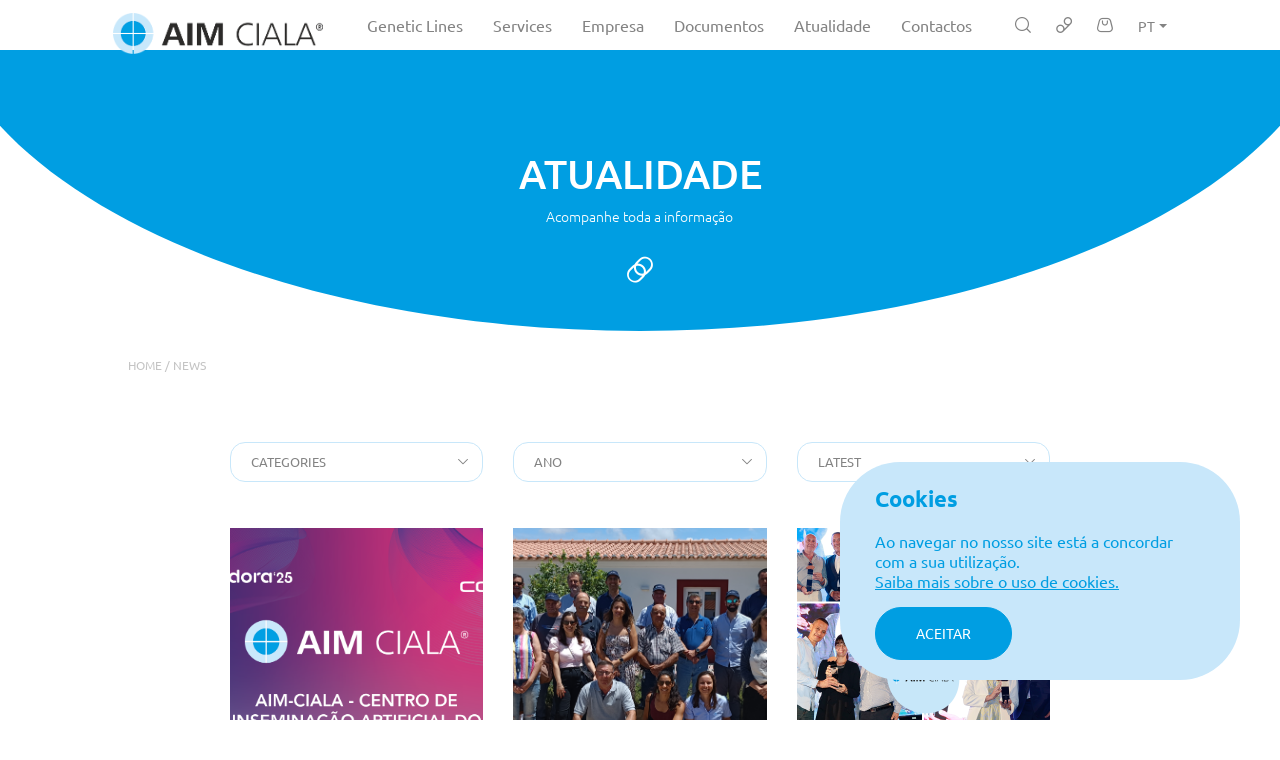

--- FILE ---
content_type: text/html; charset=utf-8
request_url: https://aimciala.com/en/news
body_size: 7344
content:

<!DOCTYPE html>
<html lang="pt">
<head>
    <meta charset="utf-8"/>
    <meta name="viewport" content="width=device-width, initial-scale=1.0"/>
    <meta name="author" content="Bomsite">
    <meta property="og:description" name="description" content="Acompanhe toda a informa&#xE7;&#xE3;o">
    <meta property="og:image" content="https://aimciala.com/public/images/logo-preto.png"/>
    <title>Atualidade - AIM Ciala&#xAE;</title>

    <link rel="stylesheet" href="/public/css/fonts.min.css" />
    <link rel="stylesheet" href="/public/css/all.min.css" />
    <link rel="stylesheet" href="/public/css/main.min.css" />

    <link rel="apple-touch-icon" sizes="180x180" href="/favicon/apple-touch-icon.png">
<link rel="icon" type="image/png" sizes="32x32" href="/favicon/favicon-32x32.png">
<link rel="icon" type="image/png" sizes="16x16" href="/favicon/favicon-16x16.png">
<link rel="manifest" href="/favicon/site.webmanifest">
<meta name="msapplication-TileColor" content="#da532c">
<meta name="theme-color" content="#ffffff">

    
</head>
<body class="d-none">

<header class="full">
    

<div class="container-bst">
    <div class="row justify-content-between align-items-center">
        <div class="col-12 col-xl-auto text-center text-xl-left logo-col">
            <a class="logo" href="/">
                <img src="/public/images/logo-branco.png" class="img-fluid" alt="logo" title="AIM Ciala&#xAE;" />
            </a>
            <a class="logo black" href="/">
                <img src="/public/images/logo-preto.png" class="img-fluid" alt="logo" title="AIM Ciala&#xAE;" />
            </a>
        </div>
        <div class="col menu">
            <div class="menu-item ">
                <a class="main-item" class="text-decoration-none" href="/en/genetic-lines">
                    Genetic Lines
                    <div class="submenu">
                            <div class="submenu-item ">
                                <a href="/en/genetic-lines/leitao-de-assar">
                                    Leit&#xE3;o de Assar
                                </a>
                            </div>
                            <div class="submenu-item ">
                                <a href="/en/genetic-lines/linha-femea">
                                    Linha F&#xEA;mea
                                </a>
                            </div>
                            <div class="submenu-item ">
                                <a href="/en/genetic-lines/finalizador">
                                    Finalizador
                                </a>
                            </div>
                            <div class="submenu-item ">
                                <a href="/en/genetic-lines/racas-autoctones">
                                    Ra&#xE7;as Aut&#xF3;ctones
                                </a>
                            </div>
                    </div>
                </a>
            </div>
            <div class="menu-item ">
                <a class="main-item" class="text-decoration-none" href="/en/services">
                    Services
                    <div class="submenu">
                            <div class="submenu-item">
                                <a href="/en/service/analises-seminais">
                                    An&#xE1;lises seminais
                                </a>
                            </div>
                            <div class="submenu-item">
                                <a href="/en/service/distribuicao">
                                    Distribui&#xE7;&#xE3;o
                                </a>
                            </div>
                            <div class="submenu-item">
                                <a href="/en/service/assistencia-tecnica">
                                    Assist&#xEA;ncia T&#xE9;cnica
                                </a>
                            </div>
                            <div class="submenu-item">
                                <a href="/en/service/varrasco-residente">
                                    Varrasco Residente 
                                </a>
                            </div>
                    </div>
                </a>
            </div>
                <div class="menu-item ">
                        <div class="main-item">
                            Empresa
                        </div>
                        <div class="submenu">
                                <div class="submenu-item ">
                                    <a href="/pt/quem-somos" target="_self">
                                        Quem somos
                                    </a>
                                </div>
                                <div class="submenu-item ">
                                    <a href="/pt/politica-de-qualidade" target="_self">
                                        Pol&#xED;tica de Qualidade
                                    </a>
                                </div>
                                <div class="submenu-item ">
                                    <a href="/pt/parceiros" target="_self">
                                        Parceiros
                                    </a>
                                </div>
                                <div class="submenu-item ">
                                    <a href="/termos-e-condicoes-gerais-de-compra-aim-ciala" target="_self">
                                        Termos e condi&#xE7;&#xF5;es gerais de compra
                                    </a>
                                </div>
                                <div class="submenu-item ">
                                    <a href="/pt/especificacoes-tecnicas" target="_self">
                                        Especifica&#xE7;&#xF5;es T&#xE9;cnicas
                                    </a>
                                </div>
                        </div>
                </div>
                <div class="menu-item ">
                        <a class="main-item" href="/pt/documentos" target="_self">
                            Documentos
                        </a>
                </div>
                <div class="menu-item ">
                        <a class="main-item" href="/pt/atualidade" target="_self">
                            Atualidade
                        </a>
                </div>
                <div class="menu-item ">
                        <a class="main-item" href="/pt/contactos" target="_self">
                            Contactos
                        </a>
                </div>
        </div>
        <div class="icons">
            <span class="icon-item show-search">
                <i class="icon-loupe"></i>
            </span>
            <a class="icon-item" href="tel:(&#x2B;351) 269 82 68 58">
                <i class="icon-voicemail-01"></i>
            </a>
            <a class="icon-item" href="https://ibersan.pt/pt" target="_blank">
                <i class="icon-cesto-01"></i>
            </a>
            <div class="menu-item-lang dropdown dropdown-auto">
                <a class="flag-item dropdown-toggle text-decoration-none" data-toggle="dropdown" href="#">PT</a>
            </div>
        </div>
        <div class="col-12 icons d-block d-xl-none">
            <div class="row align-items-center">
                <div class="col-12 text-center menu-sm justify-content-between align-items-center">
                    <a class="icon-item open-menu" href="javascript:">
                        <i class="icon-menu"></i>
                    </a>
                    <a class="icon-item show-search" href="javascript:">
                        <i class="icon-loupe"></i>
                    </a>
                    <a class="icon-item" href="tel:(&#x2B;351) 269 82 68 58">
                        <i class="icon-voicemail-01"></i>
                    </a>
                    <a class="icon-item" href="https://ibersan.pt/pt" target="_blank">
                        <i class="icon-cesto-01"></i>
                    </a>
                    <div class="px-2 pl-lg-3 ml-lg-2 border-left-1 border-darkred menu-item-lang dropdown dropdown-auto">
                        <a class="flag-item dropdown-toggle text-decoration-none" data-toggle="dropdown" href="#">PT</a>
                    </div>
                </div>
            </div>
        </div>
    </div>
</div>
</header>

<div id="MainContent" class="main-content-body ">
    





<div id="page-header">
    <div class="container-bst">
        <div class="row">
            <div class="col-12 position-relative">
                <h1 class="page-title">Atualidade</h1>
                <p class="page-description">Acompanhe toda a informa&#xE7;&#xE3;o</p>
                <a class="open-share text-decoration-none" href="#" ><i class="icon-partilha-01"></i></a>
                <div class="share-icons" style="display: none;">
                    <div class="icons">
                        <a data-share="facebook">
                            <i class="icon-facebook"></i>
                        </a>
                        <a data-share="whatsapp">
                            <i class="icon-whatsapp"></i>
                        </a>
                        <a data-share="mail" data-mail-subject="Poderá estar interessado nesta informação" data-mail-body="Hello, %0D%0AWe found that this information I just saw in AIM Ciala could interest you:">
                            <i class="icon-email-01"></i>
                        </a>
                    </div>
                </div>
            </div>
        </div>
    </div>
    <div class="shapes-container">
        <div class="curve-divider-110">
            <svg data-name="Layer 1" xmlns="http://www.w3.org/2000/svg" viewBox="0 0 1200 120" preserveAspectRatio="none">
                <path d="M0,0V7.23C0,65.52,268.63,112.77,600,112.77S1200,65.52,1200,7.23V0Z" class="shape-fill-primary"></path>
            </svg>
        </div>
    </div>
</div>



<div id="news-page">
    <div class="container-bst">
        <div class="row">
            <div class="col-12 col-lg-6">
                <div class="breadcrumbs">
                    <a class="text-decoration-none" href="/en">Home</a> /
                    <a class="text-decoration-none" href="/en/news">news</a>
                </div>
            </div>
        </div>
        <div id="news">
            <div class="container-bst">
                <div class="filter-news ">
                    <form action="/en/news" method="post">
                        <div class="row justify-content-center mb-3">
                            <div class="col-12 col-md-6 col-lg-4">
                                <div clasS="select-container">
                                    <select name="categoryId" class="auto-submit" data-val="true" data-val-required="The Int32 field is required." id="categoryId"><option selected="selected" value="0">categories</option>
<option value="1">Not&#xED;cia</option>
</select>
                                </div>
                            </div>
                            <div class="col-12 col-md-6 col-lg-4">
                                <div clasS="select-container">
                                    <select name="year" class="auto-submit" data-val="true" data-val-required="The Int32 field is required." id="year"><option selected="selected" value="0">Ano</option>
<option value="2025">2025</option>
<option value="2024">2024</option>
<option value="2023">2023</option>
<option value="2022">2022</option>
<option value="2021">2021</option>
<option value="2015">2015</option>
</select>
                                </div>
                            </div>
                            <div class="col-12 col-md-6 col-lg-4">
                                <div clasS="select-container">
                                    <select name="orderBy" class="auto-submit" id="orderBy">
                                        <option value="desc" selected="selected">latest</option>
                                        <option value="asc">oldest</option>
                                    </select>
                                </div>
                            </div>
                        </div>
                    <input name="AntiForgery" type="hidden" value="CfDJ8NyTvxac0l9Pulr_2FNNofUpJmm3uTlE_2dLb97ItVEP30_2gJoXWcVanBtANbtC472nB_7nRCFXEDBqoornxL3BppxqrArgNb1vRkoIz59y-dziENiUR_itibWV-gAmJAtUfZUFrD4p8XGYdY19jQA" /></form>
                </div>
                <div id="newsResults">
                    
<div class="row justify-content-center">
            <div class="col-12 col-md-6 col-xl-4 news-item-container">
                <a href="/en/news-2/foi-atribuido-a-aim-ciala-o-estatuto-inovadora-cotec-2025">
                    <div class="image-container"><img src="/public/uploads/668b17a8-675a-4f34-b60a-925b24a86e88.png" /></div>
                    <span class="badge badge-secondary">Not&#xED;cia</span>
                    <span class="newsDate"><i class="icon-date"></i>17 jul. 2025</span>
                    <p class="news-title">Foi atribu&#xED;do &#xE0; AIM CIALA&#xAE; o Estatuto Inovadora COTEC 2025</p>
                    <span class="goto-news-item"><i class="icon-arrow-r"></i></span>
                </a>
            </div>
            <div class="col-12 col-md-6 col-xl-4 news-item-container">
                <a href="/en/news-2/a-aim-ciala-celebrou-o-28-aniversario-do-ciala">
                    <div class="image-container"><img src="/public/uploads/27b7f664-6492-4201-a158-aa81e513d1dd.png" /></div>
                    <span class="badge badge-secondary">Not&#xED;cia</span>
                    <span class="newsDate"><i class="icon-date"></i>14 jul. 2025</span>
                    <p class="news-title">A AIM CIALA&#xAE; celebrou o 28&#xBA; Anivers&#xE1;rio do CIALA</p>
                    <span class="goto-news-item"><i class="icon-arrow-r"></i></span>
                </a>
            </div>
            <div class="col-12 col-md-6 col-xl-4 news-item-container">
                <a href="/en/news-2/viii-gala-de-entrega-dos-premios-porco-douro-2025">
                    <div class="image-container"><img src="/public/uploads/f65ffc60-68e0-4496-a66f-d1b9bc9e3065.png" /></div>
                    <span class="badge badge-secondary">Not&#xED;cia</span>
                    <span class="newsDate"><i class="icon-date"></i>10 jul. 2025</span>
                    <p class="news-title">VIII Gala de entrega dos Pr&#xE9;mios Porco D&#x27;Ouro 2025</p>
                    <span class="goto-news-item"><i class="icon-arrow-r"></i></span>
                </a>
            </div>
            <div class="col-12 col-md-6 col-xl-4 news-item-container">
                <a href="/en/news-2/a-aim-ciala-participou-no-17-encontro-tn-team">
                    <div class="image-container"><img src="/public/uploads/80c42bbe-508d-44be-b789-d574be04b316.png" /></div>
                    <span class="badge badge-secondary">Not&#xED;cia</span>
                    <span class="newsDate"><i class="icon-date"></i>07 jul. 2025</span>
                    <p class="news-title">A AIM CIALA&#xAE; participou no 17&#xBA; Encontro TN Team</p>
                    <span class="goto-news-item"><i class="icon-arrow-r"></i></span>
                </a>
            </div>
            <div class="col-12 col-md-6 col-xl-4 news-item-container">
                <a href="/en/news-2/a-aim-ciala-marca-presenca-na-feira-de-agropecuaria-santiagro">
                    <div class="image-container"><img src="/public/uploads/64293075-7eef-4f7f-8add-681cc5a7815b.png" /></div>
                    <span class="badge badge-secondary">Not&#xED;cia</span>
                    <span class="newsDate"><i class="icon-date"></i>05 jun. 2025</span>
                    <p class="news-title">A AIM CIALA&#xAE; marca presen&#xE7;a na Feira de Agropecu&#xE1;ria - Santiagro</p>
                    <span class="goto-news-item"><i class="icon-arrow-r"></i></span>
                </a>
            </div>
            <div class="col-12 col-md-6 col-xl-4 news-item-container">
                <a href="/en/news-2/esteve-presente-na-formacao-teorico-pratica-no-parque-biologico-de-vinhai">
                    <div class="image-container"><img src="/public/uploads/b5a71c6e-b760-4bd8-a8ff-3d5585e9aa15.png" /></div>
                    <span class="badge badge-secondary">Not&#xED;cia</span>
                    <span class="newsDate"><i class="icon-date"></i>02 jun. 2025</span>
                    <p class="news-title">A AIM CIALA&#xAE; esteve presente na forma&#xE7;&#xE3;o te&#xF3;rico-pr&#xE1;tica no Parque Biol&#xF3;gico de Vinhais</p>
                    <span class="goto-news-item"><i class="icon-arrow-r"></i></span>
                </a>
            </div>
            <div class="col-12 col-md-6 col-xl-4 news-item-container">
                <a href="/en/news-2/a-aim-ciala-esteve-presente-no-17-encontro-tecnico-internacional-de-especialistas-em-reproducao-suina-da-magapor">
                    <div class="image-container"><img src="/public/uploads/1998c7df-8d3e-432e-a0fc-e6fc0363371c.png" /></div>
                    <span class="badge badge-secondary">Not&#xED;cia</span>
                    <span class="newsDate"><i class="icon-date"></i>19 mai. 2025</span>
                    <p class="news-title">A AIM CIALA&#xAE; esteve presente no 17&#xBA; Encontro T&#xE9;cnico Internacional de Especialistas em Reprodu&#xE7;&#xE3;o Su&#xED;na da Magapor</p>
                    <span class="goto-news-item"><i class="icon-arrow-r"></i></span>
                </a>
            </div>
            <div class="col-12 col-md-6 col-xl-4 news-item-container">
                <a href="/en/news-2/realizou-se-a-iii-jornada-tecnica-aim-ciala-topigs-norsvin-portugal">
                    <div class="image-container"><img src="/public/uploads/fb40e853-9dea-4e6e-a207-a5604e3eed48.png" /></div>
                    <span class="badge badge-secondary">Not&#xED;cia</span>
                    <span class="newsDate"><i class="icon-date"></i>21 abr. 2025</span>
                    <p class="news-title">Realizou-se a III Jornada T&#xE9;cnica AIM CIALA &amp; Topigs Norsvin Portugal 2025</p>
                    <span class="goto-news-item"><i class="icon-arrow-r"></i></span>
                </a>
            </div>
            <div class="col-12 col-md-6 col-xl-4 news-item-container">
                <a href="/en/news-2/instituto-superior-de-agronomia-da-universidade-de-lisboa">
                    <div class="image-container"><img src="/public/uploads/3880e8e3-f25c-4fbf-a4da-00cf78f1e56c.png" /></div>
                    <span class="badge badge-secondary">Not&#xED;cia</span>
                    <span class="newsDate"><i class="icon-date"></i>07 abr. 2025</span>
                    <p class="news-title">A AIM CIALA&#xAE; esteve presente no Instituto Superior de Agronomia da Universidade de Lisboa para apresenta&#xE7;&#xE3;o</p>
                    <span class="goto-news-item"><i class="icon-arrow-r"></i></span>
                </a>
            </div>
            <div class="col-12 col-md-6 col-xl-4 news-item-container">
                <a href="/en/news-2/participamos-nas-jornadas-de-reproducao-anima">
                    <div class="image-container"><img src="/public/uploads/5606e1e4-37f6-4c29-b025-df8bd611a1e9.png" /></div>
                    <span class="badge badge-secondary">Not&#xED;cia</span>
                    <span class="newsDate"><i class="icon-date"></i>12 mar. 2025</span>
                    <p class="news-title">A AIM CIALA&#xAE; participou nas Jornadas de Reprodu&#xE7;&#xE3;o Animal</p>
                    <span class="goto-news-item"><i class="icon-arrow-r"></i></span>
                </a>
            </div>
            <div class="col-12 col-md-6 col-xl-4 news-item-container">
                <a href="/en/news-2/a-aim-ciala-marca-presenca-nas-10as-jornadas-do-porco-bisaro">
                    <div class="image-container"><img src="/public/uploads/c49df664-8f8d-4c57-953b-4d27f040ece6.png" /></div>
                    <span class="badge badge-secondary">Not&#xED;cia</span>
                    <span class="newsDate"><i class="icon-date"></i>19 fev. 2025</span>
                    <p class="news-title">A AIM CIALA&#xAE; marca presen&#xE7;a nas 10as Jornadas do Porco B&#xED;saro</p>
                    <span class="goto-news-item"><i class="icon-arrow-r"></i></span>
                </a>
            </div>
            <div class="col-12 col-md-6 col-xl-4 news-item-container">
                <a href="/en/news-2/realizou-se-a-auditoria-externa-de-seguimento-da-aenor-a-aim-ciala">
                    <div class="image-container"><img src="/public/uploads/64bf5361-6189-425d-a3a6-2e8dd9196b3a.png" /></div>
                    <span class="badge badge-secondary">Not&#xED;cia</span>
                    <span class="newsDate"><i class="icon-date"></i>07 fev. 2025</span>
                    <p class="news-title">Realizou-se a auditoria externa de seguimento da AENOR &#xE0; AIM CIALA&#xAE;</p>
                    <span class="goto-news-item"><i class="icon-arrow-r"></i></span>
                </a>
            </div>
        <div class="col-12 mt-5 text-center" id="seeMore">
            <button class="btn btn-outline-primary see-more" data-nextpage="2" data-catid="" data-year="0" data-orderby="desc"> see more</button>
        </div>
</div>
                </div>
            </div>
        </div>
    </div>
</div>


</div>


<footer>
    <div class="container-bst">
        <div class="row">
            <div class="col-12 col-lg-4 text-center text-lg-left">
                <div class="certification">
                    <strong>AIM CIALA</strong>, specialists in porcine reproduction. We produce certified high quality genetics, which make your production more profitable.
                    <div class="certificates-container">
                        <img class="aenor" src="/public/images/Marca-ER-ISO-9001INF.png" />
                        <img class="inet" src="/public/images/iqnet-certificação.png" />
                        <img class="pme" src="/public/images/Logo-PME-Lider.png" />
                        <img class="aenor" src="/public/images/logo25anos _ cinza.png" />
                    </div>
                </div>
            </div>
            <div class="col-12 col-lg-4 text-center">
                <div class="newsletter">
                    <strong>NEWSLETTER</strong><br/>
                    Keep up to date on our work and porcine reproduction.
                    <form action="/newsletter" method="post">
                        <input type="email" class="email-input" placeholder="E-mail" name="email"/>
                        <button class="btn" type="submit">Send</button>
                    <input name="AntiForgery" type="hidden" value="CfDJ8NyTvxac0l9Pulr_2FNNofUpJmm3uTlE_2dLb97ItVEP30_2gJoXWcVanBtANbtC472nB_7nRCFXEDBqoornxL3BppxqrArgNb1vRkoIz59y-dziENiUR_itibWV-gAmJAtUfZUFrD4p8XGYdY19jQA" /></form>
                    <div class="icons">
                            <a href="https://www.instagram.com/aimciala/?fbclid=IwAR3Dp1sZ8PrjrxVVJFNbGmH3iK8lGXI01Wt2vHRIXDmEz0af43KzHJMiS7E" target="_blank"><i class="icon-instagram"></i></a>
                            <a href="https://www.facebook.com/aimciala/" target="_blank"><i class="icon-facebook"></i></a>
                            <a href="https://pt.linkedin.com/company/aim-ciala" target="_blank"><i class="icon-linkdin"></i></a>
                    </div>
                </div>
            </div>
            <div class="col-12 col-lg-4 text-center text-lg-left mt-4 mt-lg-0">
                <div class="links">
                    <strong>LINKS ÚTEIS</strong><br/>
                        <a class="menu-item " target="_self" href="/pt/politica-de-qualidade">Pol&#xED;tica de Qualidade</a>
                        <a class="menu-item " target="_self" href="/pt/contactos">Contactos</a>
                        <a class="menu-item " target="_blank" href="/pt/politica-de-privacidade">Pol&#xED;tica de Privacidade </a>
                        <a class="menu-item " target="_blank" href="https://www.livroreclamacoes.pt/Inicio/">Livro de Reclama&#xE7;&#xF5;es</a>
                </div>
            </div>
        </div>
    </div>
    <div class="credits-container">
        <div class="container-bst">
            <div class="row">
                <div class="col-12 text-center text-md-left col-md-6">
                    <div class="credits">AIM CIALA &#xA9; All rights reserved</div>
                </div>
                <div class="col-12 text-center text-md-right col-md-6">
                    <a class="credits" target="_blank" href="https://bomsite.com">Desenvolvido por Bomsite</a>
                </div>
            </div>
        </div>
    </div>
</footer>

<!-- schema org -->

<script type="application/ld+json">
        {
        "@context": "https://schema.org",
        "@type": "Website",
        "url": "https://aimciala.com",
        "potentialAction": {
        "@type": "SearchAction",
        "target": "?search={search_term_string}",
        "query-input": "required name=search_term_string"
        }
        }
</script>
<script type="application/ld+json">
        {
        "@context" : "https://schema.org",
        "@type" : "Organization",
        "name" : "AIM Ciala&#xAE;",
        "url": "https://aimciala.com",
        "logo": "https://aimciala.com/public/images/logo.png",
        "sameAs": [
        "https://www.facebook.com/aimciala/"
        ]
        }
</script>

    <div class="cookieConsent">
        <div class="cookie-title mb-1 mb-xl-3">Cookies</div>
        <div class="cookie-text mb-1 mb-xl-3">
            <p>Ao navegar no nosso site est&aacute; a concordar com a sua utiliza&ccedil;&atilde;o. <br /><span style="text-decoration: underline;"><a href="../../../pt/politica-de-privacidade">Saiba mais sobre o uso de cookies.</a></span></p>
        </div>
        <button class="btn btn-primary" id="cookieConsent">Aceitar</button>
    </div>

<div class="overlay"></div>
<div class="submenu-overlay"></div>

    <script async="async" src="https://www.googletagmanager.com/gtag/js?id=G-9B13JM578G"></script>
    <script>
        window.dataLayer = window.dataLayer || [];
        function gtag() { dataLayer.push(arguments); }
        gtag('js', new Date());
        gtag('config', 'G-9B13JM578G');
    </script>



<div id="search-header">
    <div class="container">
        <form method="Get" action="/en/search">
            <div class="row align-items-center">
                <div class="col position-relative">
                    <input data-url="/filter" name="search" value="" class="form-control search-input" placeholder="search here"/>
                    <button type="submit" class="btn btn-search"><i class="icon-loupe"></i></button>
                </div>
            </div>
        </form>
        <div class="results">
            <div id="search-results" style="display: none;">

            </div>
        </div>
    </div>
</div>
<script src="/public/js/scripts.min.js?v=ZjCakcFa8xoRAqpuEvIgYGxfmSTncBFbd1vwi2pXBr8"></script>


<script type="text/javascript">
    window.addEventListener("load", function () {
        $(".modal.flash-message").modal("show");
    })
</script>



<script>

    $(".main-cat").click(function() {
        $(this).toggleClass("expanded");
        $(this).find(".sub-categories").slideToggle();
    });

    $(".sub-categories").click(function(e) {
        e.stopPropagation();
    });

    $(".auto-submit").change(function(e) {
        $(e.target).closest('form').submit();
    });

    $("body").on("click", ".see-more", function(e) {
        let target = e.target;
        let catId = $(target).data("catid");
        let year = $(target).data("year");
        let orderBy = $(target).data("orderby");
        let nextPage = $(target).data("nextpage");

        if (isNaN(catId)) {
            catId = 0;
        }

        if (isNaN(year)) {
            year = 0;
        }

        $.ajax({
            method: "post",
            url: "/morenews",
            data: { categoryId:catId,  page: nextPage, year: year, orderBy: orderBy },
            success: function(res) {
                $("#newsResults").html(res);

            }
        });
    });
</script>

<script>

</script>
</body>
</html>

--- FILE ---
content_type: text/css
request_url: https://aimciala.com/public/css/fonts.min.css
body_size: 809
content:
@font-face{font-family:'Ubuntu';font-style:normal;font-weight:300;src:url('../fonts/ubuntu/ubuntu-v19-latin-300.eot?');src:local(''),url('../fonts/ubuntu/ubuntu-v19-latin-300.eot?#iefix') format('embedded-opentype'),url('../fonts/ubuntu/ubuntu-v19-latin-300.woff2') format('woff2'),url('../fonts/ubuntu/ubuntu-v19-latin-300.woff') format('woff'),url('../fonts/ubuntu/ubuntu-v19-latin-300.ttf') format('truetype'),url('../fonts/ubuntu/ubuntu-v19-latin-300.svg#Ubuntu') format('svg')}@font-face{font-family:'Ubuntu';font-style:italic;font-weight:300;src:url('../fonts/ubuntu/ubuntu-v19-latin-300italic.eot?');src:local(''),url('../fonts/ubuntu/ubuntu-v19-latin-300italic.eot?#iefix') format('embedded-opentype'),url('../fonts/ubuntu/ubuntu-v19-latin-300italic.woff2') format('woff2'),url('../fonts/ubuntu/ubuntu-v19-latin-300italic.woff') format('woff'),url('../fonts/ubuntu/ubuntu-v19-latin-300italic.ttf') format('truetype'),url('../fonts/ubuntu/ubuntu-v19-latin-300italic.svg#Ubuntu') format('svg')}@font-face{font-family:'Ubuntu';font-style:normal;font-weight:400;src:url('../fonts/ubuntu/ubuntu-v19-latin-regular.eot?');src:local(''),url('../fonts/ubuntu/ubuntu-v19-latin-regular.eot?#iefix') format('embedded-opentype'),url('../fonts/ubuntu/ubuntu-v19-latin-regular.woff2') format('woff2'),url('../fonts/ubuntu/ubuntu-v19-latin-regular.woff') format('woff'),url('../fonts/ubuntu/ubuntu-v19-latin-regular.ttf') format('truetype'),url('../fonts/ubuntu/ubuntu-v19-latin-regular.svg#Ubuntu') format('svg')}@font-face{font-family:'Ubuntu';font-style:italic;font-weight:400;src:url('../fonts/ubuntu/ubuntu-v19-latin-italic.eot?');src:local(''),url('../fonts/ubuntu/ubuntu-v19-latin-italic.eot?#iefix') format('embedded-opentype'),url('../fonts/ubuntu/ubuntu-v19-latin-italic.woff2') format('woff2'),url('../fonts/ubuntu/ubuntu-v19-latin-italic.woff') format('woff'),url('../fonts/ubuntu/ubuntu-v19-latin-italic.ttf') format('truetype'),url('../fonts/ubuntu/ubuntu-v19-latin-italic.svg#Ubuntu') format('svg')}@font-face{font-family:'Ubuntu';font-style:normal;font-weight:500;src:url('../fonts/ubuntu/ubuntu-v19-latin-500.eot?');src:local(''),url('../fonts/ubuntu/ubuntu-v19-latin-500.eot?#iefix') format('embedded-opentype'),url('../fonts/ubuntu/ubuntu-v19-latin-500.woff2') format('woff2'),url('../fonts/ubuntu/ubuntu-v19-latin-500.woff') format('woff'),url('../fonts/ubuntu/ubuntu-v19-latin-500.ttf') format('truetype'),url('../fonts/ubuntu/ubuntu-v19-latin-500.svg#Ubuntu') format('svg')}@font-face{font-family:'Ubuntu';font-style:italic;font-weight:500;src:url('../fonts/ubuntu/ubuntu-v19-latin-500italic.eot?');src:local(''),url('../fonts/ubuntu/ubuntu-v19-latin-500italic.eot?#iefix') format('embedded-opentype'),url('../fonts/ubuntu/ubuntu-v19-latin-500italic.woff2') format('woff2'),url('../fonts/ubuntu/ubuntu-v19-latin-500italic.woff') format('woff'),url('../fonts/ubuntu/ubuntu-v19-latin-500italic.ttf') format('truetype'),url('../fonts/ubuntu/ubuntu-v19-latin-500italic.svg#Ubuntu') format('svg')}@font-face{font-family:'Ubuntu';font-style:normal;font-weight:700;src:url('../fonts/ubuntu/ubuntu-v19-latin-700.eot?');src:local(''),url('../fonts/ubuntu/ubuntu-v19-latin-700.eot?#iefix') format('embedded-opentype'),url('../fonts/ubuntu/ubuntu-v19-latin-700.woff2') format('woff2'),url('../fonts/ubuntu/ubuntu-v19-latin-700.woff') format('woff'),url('../fonts/ubuntu/ubuntu-v19-latin-700.ttf') format('truetype'),url('../fonts/ubuntu/ubuntu-v19-latin-700.svg#Ubuntu') format('svg')}@font-face{font-family:'Ubuntu';font-style:italic;font-weight:700;src:url('../fonts/ubuntu/ubuntu-v19-latin-700italic.eot?');src:local(''),url('../fonts/ubuntu/ubuntu-v19-latin-700italic.eot?#iefix') format('embedded-opentype'),url('../fonts/ubuntu/ubuntu-v19-latin-700italic.woff2') format('woff2'),url('../fonts/ubuntu/ubuntu-v19-latin-700italic.woff') format('woff'),url('../fonts/ubuntu/ubuntu-v19-latin-700italic.ttf') format('truetype'),url('../fonts/ubuntu/ubuntu-v19-latin-700italic.svg#Ubuntu') format('svg')}@font-face{font-family:'icomoon';src:url('../fonts/icons/fonts/icomoon.eot?ud20zv');src:url('../fonts/icons/fonts/icomoon.eot?ud20zv#iefix') format('embedded-opentype'),url('../fonts/icons/fonts/icomoon.ttf?ud20zv') format('truetype'),url('../fonts/icons/fonts/icomoon.woff?ud20zv') format('woff'),url('../fonts/icons/fonts/icomoon.svg?ud20zv#icomoon') format('svg');font-weight:normal;font-style:normal;font-display:block}[class^="icon-"],[class*=" icon-"]{font-family:'icomoon' !important;speak:never;font-style:normal;font-weight:normal;font-variant:normal;text-transform:none;line-height:1;-webkit-font-smoothing:antialiased;-moz-osx-font-smoothing:grayscale}.icon-close:before{content:""}.icon-whatsapp:before{content:""}.icon-download-cloud:before{content:""}.icon-menu:before{content:""}.icon-arrow-banner:before{content:""}.icon-arrow-basic-down:before{content:""}.icon-arrow-basic-l:before{content:""}.icon-arrow-basic-r:before{content:""}.icon-arrow-basic-up:before{content:""}.icon-arrow-l:before{content:""}.icon-arrow-r:before{content:""}.icon-bolhas-01:before{content:""}.icon-cesto-01:before{content:""}.icon-date:before{content:""}.icon-doc:before{content:""}.icon-email-01:before{content:""}.icon-email2-01:before{content:""}.icon-facebook:before{content:""}.icon-instagram:before{content:""}.icon-linkdin:before{content:""}.icon-loupe:before{content:""}.icon-more:before{content:""}.icon-partilha-01:before{content:""}.icon-phone-01:before{content:""}.icon-voicemail-01:before{content:""}

--- FILE ---
content_type: text/css
request_url: https://aimciala.com/public/css/main.min.css
body_size: 14503
content:
html,body{height:auto;min-height:100vh}html{scroll-behavior:smooth;box-sizing:border-box;line-height:1.15;-webkit-text-size-adjust:100%;-webkit-tap-highlight-color:transparent}body{font-family:'Ubuntu',sans-serif;font-weight:400;font-size:16px;letter-spacing:0;margin:0;color:#232323;overflow-x:hidden;height:100%;position:relative;display:flex;width:100%;flex-direction:column}body.menu-open{overflow-y:hidden}.spacer{background-color:#000}.main-content-body.bg-blue{background:#c8e7fa}.container-bst{padding:0 10%;width:100%}@media(max-width:1199px){.container-bst{padding:0 15px}}.horizontal-line{width:55px;height:5px;display:flex;background:#009ee2;margin:0 auto}.margin-content{margin-top:80px;margin-bottom:80px}.z-index-2{z-index:2}.share-icons .text{font-size:12.8px;line-height:19.2px;font-weight:normal;color:#fff;text-align:center}.share-icons .icons{display:flex;justify-content:center;margin-top:10px}.share-icons .icons a{color:#fff;font-size:26px;margin:0 10px;border-radius:50%;width:50px;height:50px;border:1px solid #fff;display:flex;align-items:center;justify-content:center}.share-icons .icons a:hover{color:#c8e7fa;border-color:#c8e7fa;text-decoration:none}.cookieConsent{position:fixed;bottom:0;right:0;width:100%;background-color:#c8e7fa;padding:10px 25px;border-radius:0;color:#009ee2;z-index:100}@media(min-width:992px){.cookieConsent{bottom:40px;right:40px;width:400px;border-radius:60px;padding:20px 35px}}.cookieConsent .cookie-title{font-weight:bold;font-size:18px}@media(min-width:992px){.cookieConsent .cookie-title{font-size:22px}}.cookieConsent .cookie-text{line-height:1.3;font-size:14px}.cookieConsent .cookie-text a{text-decoration:none;color:#009ee2}@media(min-width:992px){.cookieConsent .cookie-text{font-size:16px}}.overlay{background:rgba(0,0,0,.6);display:none;position:fixed;top:0;left:0;width:100%;height:100%;z-index:9;cursor:pointer}input::-webkit-outer-spin-button,input::-webkit-inner-spin-button{-webkit-appearance:none;margin:0}input[type=number]{-moz-appearance:textfield}textarea{height:150px}input:not([type='checkbox']),select,textarea{-moz-appearance:none;-webkit-appearance:none;appearance:none;width:100%;display:block;background:#fff;resize:none;border:none;color:#838383;padding:15px 15px;font-size:15px !important;line-height:24px;margin-bottom:30px;font-weight:400;border-radius:15px}input:not([type='checkbox']).white,select.white,textarea.white{background-color:#fff}.select-container.rounded select{border-radius:50px;padding:20px 20px 15px 20px !important}.select-container.rounded:after{right:20px}::placeholder{letter-spacing:1px;font-weight:300;color:#838383}.field-validation-error{color:#dc3545;font-size:11px;position:absolute;right:20px;top:30px;left:20px;text-align:right}#product-form input:not([type='checkbox']),#product-form select,#product-form textarea{background:#fff}.select-container{position:relative}.select-container:after{font-family:'Icomoon';position:absolute;top:0;right:15px;bottom:0;z-index:3;line-height:1.5;color:#808080;content:"";border-left:inherit;border-radius:0 .25rem .25rem 0;height:100%;display:flex;align-items:center;pointer-events:none;font-size:10px}select{cursor:pointer;border:none}::placeholder{letter-spacing:1px;font-weight:300;color:#838383;font-size:14px}.filter-news select{cursor:pointer;border:1px solid #c8e7fa;text-transform:uppercase;padding:5px 20px;font-size:13px !important;height:40px}.filter-news select:focus{outline:1px solid #009ee2}.custom-file{padding:30px 15px 25px 20px;background:#f4f4f4;border:1px solid #f4f4f4;color:#808080;display:flex}.custom-file input{width:.1px;height:.1px;opacity:0;overflow:hidden;position:absolute;z-index:-1;padding:0}.custom-file .custom-file-label{background-color:transparent;border:0;height:100%;display:flex;align-items:center;font-weight:300;color:#808080;margin:0}.custom-file .custom-file-label:after{position:absolute;top:0;right:0;bottom:0;z-index:3;line-height:1.5;color:#808080;content:"Procurar";background-color:#e9ecef;border-left:inherit;border-radius:0 .25rem .25rem 0;height:100%;display:flex;align-items:center}#dynamic-form-container{background-position:center center;background-size:cover;background-repeat:no-repeat;position:relative}#dynamic-form-container img{position:absolute;top:0;left:0;width:100%;height:100%;object-fit:cover}#dynamic-form-container .overlay{position:absolute;top:0;left:0;width:100%;height:100%;background-color:#009ee2;opacity:.8;z-index:0}#dynamic-form-container .form-container{position:relative;z-index:2;padding-top:20px;padding-bottom:40px}#dynamic-form-container .form-container.blue-background{background-color:#c8e7fa}#dynamic-form-container .form-container .title{color:#009ee2;font-size:40px;font-weight:500;text-transform:uppercase;text-align:center}@media(min-width:768px){#dynamic-form-container .form-container .title{font-size:50px}}@media(min-width:992px){#dynamic-form-container .form-container .title{font-size:60px;font-weight:bold;line-height:65px}}#dynamic-form-container .form-container .title.popup{font-size:40px}@media(min-width:768px){#dynamic-form-container .form-container .title.popup{font-size:20px}}@media(min-width:992px){#dynamic-form-container .form-container .title.popup{font-size:30px}}#dynamic-form-container .form-container .subtitle{margin-top:20px;text-transform:uppercase;font-weight:100;font-size:14px;color:#009ee2;text-align:center}#dynamic-form-container .form-container .text{margin-top:20px;font-size:14px;color:#838383;text-align:center}#dynamic-form-container .form-container form{width:100%;margin:auto;padding:0 20px}@media(min-width:768px){#dynamic-form-container .form-container form{width:70%;margin-top:30px}}#dynamic-form-container .form-container form input:not([type='checkbox']),#dynamic-form-container .form-container form select,#dynamic-form-container .form-container form textarea{font-size:14px}#dynamic-form-container .form-container form input:not([type='checkbox']).popup,#dynamic-form-container .form-container form select.popup,#dynamic-form-container .form-container form textarea.popup{outline:1px solid #c8e7fa}#dynamic-form-container .form-container form input:not([type='checkbox']):focus,#dynamic-form-container .form-container form select:focus,#dynamic-form-container .form-container form textarea:focus{outline:2px solid #009ee2}#dynamic-form-container .form-container form ::placeholder{letter-spacing:1px;font-weight:300;color:#838383;font-size:14px}#dynamic-form-container .form-container form label{color:#838383;font-size:14px}#dynamic-form-container .form-container form label:before,#dynamic-form-container .form-container form label:after{top:.05rem}#dynamic-form-container .form-container form .custom-control-input:checked~.custom-control-label::before{color:#fff;border-color:#009ee2;background-color:#009ee2}#dynamic-form-page{margin-top:100px;z-index:0}#dynamic-form-page.popup{margin-top:0}#dynamic-form-page .shapes-container .curve-divider-350 svg{height:1000px}@media(min-width:992px){#dynamic-form-page .shapes-container .curve-divider-350 svg{height:850px}}.modal-content{max-height:100vh;overflow-y:auto}.close-modal{position:absolute;top:20px;right:35px;z-index:99}header{z-index:100;position:fixed;width:100%;top:0;background-color:transparent;transition:all .3s ease-in-out}header .logo-col{z-index:2;background-color:transparent;transition:all .3s ease-in-out;transition-delay:.15s;padding:0;position:relative;height:60px}header .logo-col .logo{display:block;z-index:2;transition:all .3s ease-in-out;transition-delay:.15s;opacity:1;margin-top:10px}@media(min-width:1200px){header .logo-col .logo{padding-top:5px;margin-top:10px}}@media(min-width:1400px){header .logo-col .logo{padding-top:0}}header .logo-col .logo.black{opacity:0;margin-top:-20px}@media(min-width:576px){header .logo-col .logo.black{margin-top:-30px}}@media(min-width:768px){header .logo-col .logo.black{margin-top:-40px}}@media(min-width:992px){header .logo-col .logo.black{margin-top:-47px}}header .logo-col .logo img{transition:all .3s ease-in-out;transition-delay:.15s;max-width:100px}@media(min-width:576px){header .logo-col .logo img{max-width:100px}}@media(min-width:768px){header .logo-col .logo img{max-width:100px}}@media(min-width:992px){header .logo-col .logo img{max-width:125px}}@media(min-width:1200px){header .logo-col .logo img{max-width:150px}}@media(min-width:1400px){header .logo-col .logo img{max-width:230px}}header .menu{position:fixed;bottom:0;top:0;transform:translateY(-200%);transition:all .7s;background-color:#fff;z-index:0;overflow-y:auto;padding-top:100px}@media(min-width:1200px){header .menu{position:unset;display:flex;background-color:transparent;transform:unset;flex-wrap:wrap;align-items:center;justify-content:center;overflow-y:unset;max-height:unset;padding-top:unset}}header .menu .menu-item{position:relative;color:#fff;font-size:16px;font-weight:400;line-height:28.8px;cursor:pointer;margin-left:15px;margin-right:15px}@media(min-width:1200px){header .menu .menu-item{font-size:16px}}header .menu .menu-item:before{position:absolute;bottom:0;left:0;width:100%;background-color:#009ee2;height:2px;content:'';transform:translateY(5px);opacity:0;transition:all .3s}header .menu .menu-item .main-item{color:#fff;position:relative;cursor:pointer}header .menu .menu-item .main-item:hover{text-decoration:none}header .menu .menu-item .submenu{background-color:#fff;padding:20px;z-index:-1;width:100%;display:none;opacity:1;border-radius:5px}@media(min-width:1200px){header .menu .menu-item .submenu{box-shadow:1px 1px 10px 1px rgba(0,0,0,.2);text-align:left;top:100%;left:50%;padding:20px;position:absolute;transform:translateX(-50%) translateY(10px);width:max-content;max-width:300%;transition:all .3s;opacity:0;display:none}}header .menu .menu-item .submenu .submenu-item{margin-bottom:10px;font-size:14px}header .menu .menu-item .submenu .submenu-item.active a{color:#009ee2;font-weight:bold}header .menu .menu-item .submenu .submenu-item.active a:before{widht:10px;height:10px;border-radius:50%;border:1px solid #009ee2;background:#009ee2}header .menu .menu-item .submenu .submenu-item a{color:#838383;text-decoration:none}header .menu .menu-item .submenu .submenu-item a:hover{color:#009ee2}header .menu .menu-item.active{color:#fff}@media(min-width:992px){header .menu .menu-item.active{color:#009ee2}header .menu .menu-item.active .main-item{color:#009ee2}}@media(min-width:1200px){header .menu .menu-item.active{color:#009ee2}header .menu .menu-item.active .main-item{color:#009ee2}header .menu .menu-item.active:before{transform:translateY(0);opacity:1}header .menu .menu-item:hover{color:#009ee2}header .menu .menu-item:hover .main-item{color:#009ee2}header .menu .menu-item:hover:before{transform:translateY(0);opacity:1}header .menu .menu-item:hover.has-menu:after{content:'';display:inline-block;font-family:'Icomoon';transform:rotate(270deg)}header .menu .menu-item:hover .submenu{z-index:1;opacity:1;display:block;transform:translateX(-50%) translateY(0)}}header .icons{display:none;z-index:1}@media(min-width:1200px){header .icons{display:flex !important;justify-content:end;align-items:center}}header .icons .icon-item{text-decoration:none;display:contents;color:#fff;margin-right:25px;font-size:16px;transition:all ease .3s;transition-delay:.15s;cursor:pointer}@media(min-width:1200px){header .icons .icon-item{display:inline-block}}header .icons .icon-item i{vertical-align:bottom}@media(min-width:1200px){header .icons .icon-item:hover{color:#009ee2}}header .icons .icon-item:hover:before{position:absolute;bottom:10px;left:0;width:100%;background-color:#fff;height:2px;content:'';transform:translateY(5px);opacity:0;transition:all .3s}@media(min-width:1200px){header .icons .icon-item:hover:before{background-color:#009ee2}}header .icons .btn{display:inline-block;font-weight:500;padding:10px 17px;margin:10px 0 20px 0;letter-spacing:1px}header .icons .btn.btn-outline-primary.text-white{color:#fff !important}header .icons .btn i{font-size:16px;vertical-align:bottom}@media(min-width:1200px){header .icons .btn{margin:10px 0}}header .icons .menu-item-lang .flag-item{color:#fff;transition:all .2s;font-size:14px}header .icons .menu-item-lang .flag-item:hover{color:#009ee2}header .open-menu{color:#fff;font-size:30px;cursor:pointer}header .menu-sm{border-top:2px solid rgba(255,255,255,.2);border-bottom:1px solid rgba(255,255,255,.65);padding-top:10px;padding-bottom:10px;transition:all .3s ease-in-out;transition-delay:.15s;display:flex;justify-content:space-between;align-items:center}@media(min-width:1200px){header .menu-sm{display:none}}header.short{background-color:#fff}header.short .logo-col{height:50px}header.short .logo{opacity:0}header.short .logo.black{opacity:1}header.short .logo img{max-width:110px !important}@media(min-width:576px){header.short .logo img{max-width:140px !important}}@media(min-width:768px){header.short .logo img{max-width:180px !important}}@media(min-width:992px){header.short .logo img{max-width:210px !important}}header.short .menu-sm{padding-top:5px;padding-bottom:5px;border-top:2px solid rgba(0,158,226,.2);border-bottom:1px solid rgba(0,158,226,.65);color:#009ee2}header.short .menu-sm .icon-item{font-size:18px;color:#009ee2}@media(min-width:768px){header.short .menu-sm .icon-item{font-size:20px}}@media(min-width:992px){header.short .menu-sm .icon-item{font-size:22px}}header.short .menu-item .main-item{color:#838383}header.short .menu-item .main-item:hover{color:#009ee2}header.short .menu-item .main-item:hover:before{color:#009ee2}header.short .icons .icon-item{color:#838383;cursor:pointer}header.short .icons .menu-item-lang .flag-item{font-size:14px;color:#838383}@media(min-width:768px){header.short .icons .menu-item-lang .flag-item{font-size:16px}}@media(min-width:992px){header.short .icons .menu-item-lang .flag-item{font-size:18px}}header.short .icons .menu-item-lang .flag-item:hover{color:#009ee2}header.short .btn.btn-outline-primary{color:#009ee2 !important}header.short .btn.btn-outline-primary.text-white{color:#838383 !important}header.short .btn.btn-outline-primary:hover{background-color:#009ee2;color:#fff !important}header.full{background-color:#fff}header.full .logo-col{height:50px}header.full .logo{opacity:0}header.full .logo.black{opacity:1}header.full .logo img{max-width:110px !important}@media(min-width:576px){header.full .logo img{max-width:140px !important}}@media(min-width:768px){header.full .logo img{max-width:180px !important}}@media(min-width:992px){header.full .logo img{max-width:210px !important}}header.full .menu-item .main-item{color:#838383}header.full .menu-item .main-item:hover{color:#009ee2}header.full .menu-item .main-item:hover:before{color:#009ee2}header.full .icons .icon-item{color:#838383;cursor:pointer}header.full .icons .menu-item-lang .flag-item{color:#838383}header.full .icons .menu-item-lang .flag-item:hover{color:#009ee2}header.full .btn.btn-outline-primary{color:#009ee2 !important}header.full .btn.btn-outline-primary.text-white{color:#838383 !important}header.full .btn.btn-outline-primary:hover{background-color:#009ee2;color:#fff !important}header.full .menu-sm{border-top:2px solid rgba(0,158,226,.2);border-bottom:1px solid rgba(0,158,226,.65);color:#009ee2}header.full .menu-sm .icon-item{color:#009ee2}header.menu-open .logo-col{height:50px}header.menu-open .logo{opacity:0}header.menu-open .logo.black{opacity:1}header.menu-open .logo img{max-width:150px !important}@media(min-width:576px){header.menu-open .logo img{max-width:140px !important}}@media(min-width:768px){header.menu-open .logo img{max-width:180px !important}}@media(min-width:992px){header.menu-open .logo img{max-width:210px !important}}header.menu-open .menu-sm{border-top:2px solid rgba(0,158,226,.2);border-bottom:1px solid rgba(0,158,226,.65)}header.menu-open .menu-sm .icon-item{color:#009ee2;cursor:pointer}header.menu-open .menu-sm .menu-item-lang .flag-item{color:#009ee2}header.menu-open .menu-sm .menu-item-lang .flag-item:hover{color:#009ee2}header.menu-open .menu{transform:translateY(0);text-align:center}header.menu-open .menu .menu-item{margin:25px}header.menu-open .menu .menu-item .main-item{color:#009ee2}#page-header{text-align:center;margin-bottom:400px}#page-header .container-bst{padding-top:150px;position:relative}#page-header .container-bst h1.page-title{color:#fff;text-transform:uppercase}#page-header .container-bst p.page-description{color:#fff;font-size:12px;font-weight:300}#page-header .container-bst .open-share{color:#fff;display:block;margin-top:30px}#page-header .container-bst .open-share i{font-size:26px}#page-header .shapes-container{margin-top:-330px;z-index:-1}@media(min-width:992px){#page-header .container-bst p.page-description{width:70%;margin:auto;font-size:14px}#page-header .container-bst img{margin-top:50px}}.breadcrumbs{font-size:12px;color:#c4c4c4;margin-bottom:20px;text-transform:uppercase}.breadcrumbs a{text-transform:uppercase;font-size:12px;color:#c4c4c4}.breadcrumbs a:hover{color:#838383}.back-container a{text-transform:uppercase;font-size:12px;color:#c4c4c4;transition:ease all .25s}.back-container a:hover{color:#838383}#banner{position:relative;overflow:hidden}#banner .item{position:relative}#banner .image{position:relative;display:flex;justify-content:center;height:100vh;min-height:500px;background-position:center;background-size:cover;background-repeat:no-repeat}@media(min-width:768px){#banner .image{height:90vh}}@media(min-width:992px){#banner .image{height:100vh}}#banner .image .image-overlay{position:absolute;top:0;left:0;height:100%;object-fit:cover;width:100%;object-position:center;background-image:linear-gradient(to bottom,rgba(8,27,52,.7),rgba(0,0,0,0));pointer-events:none}#banner .image .banner-content{position:absolute;display:flex;z-index:1;top:50%;left:0;transform:translateY(-50%);width:80%;justify-content:start}@media(min-width:992px){#banner .image .banner-content{justify-content:center;width:100%}}#banner .image .banner-content .banner-inner-content{text-align:left}@media(min-width:992px){#banner .image .banner-content .banner-inner-content{text-align:center}}#banner .image .banner-content .title{font-size:25px;font-weight:700;line-height:30px;margin-bottom:10px;word-spacing:0;color:#fff;width:100%;letter-spacing:1px;text-transform:uppercase}@media(min-width:576px){#banner .image .banner-content .title{font-size:30px;line-height:35px;width:90%}}@media(min-width:768px){#banner .image .banner-content .title{font-size:40px;font-weight:700;line-height:45px;margin-bottom:10px;width:80%}}@media(min-width:992px){#banner .image .banner-content .title{font-size:45px;line-height:50px;margin:auto;width:75%}}@media(min-width:1200px){#banner .image .banner-content .title{font-size:50px;line-height:55px;width:70%}}@media(min-width:1400px){#banner .image .banner-content .title{font-size:55px;line-height:60px}}#banner .image .banner-content .subtitle{font-size:13px;font-weight:400;margin-bottom:10px;line-height:28.8px;word-break:break-word;color:#fff;word-spacing:0;text-transform:uppercase;width:100%}@media(min-width:576px){#banner .image .banner-content .subtitle{font-size:15px;width:90%}}@media(min-width:768px){#banner .image .banner-content .subtitle{font-size:17px;font-weight:500;width:80%}}@media(min-width:992px){#banner .image .banner-content .subtitle{font-size:19px;margin:auto;width:75%}}@media(min-width:1200px){#banner .image .banner-content .subtitle{width:70%}}#banner .image .banner-content .description{font-size:19.2px;font-weight:400;line-height:28.8px;margin:10px 0;color:#fff}@media(min-width:576px){#banner .image .banner-content .description{width:90%}}@media(min-width:768px){#banner .image .banner-content .description{width:80%}}@media(min-width:992px){#banner .image .banner-content .description{margin:auto;width:75%}}@media(min-width:1200px){#banner .image .banner-content .description{width:70%}}#banner .image .banner-content .text{font-size:19.2px;font-weight:400;line-height:28.8px;margin:10px 0;color:#fff}#banner .image .banner-content .buttons{margin-top:30px;text-align:left}@media(min-width:992px){#banner .image .banner-content .buttons{text-align:center}}#banner .image .banner-content .buttons .btn{display:inline-block;text-transform:uppercase;width:fit-content;padding:10px 30px;font-size:14px;margin:10px 0}#banner .image .banner-content .buttons .btn:first-of-type{margin-left:0}@media(min-width:473px){#banner .image .banner-content .buttons .btn{margin:10px}}@media(min-width:576px){#banner .image .banner-content .buttons .btn{margin:10px 15px}}@media(min-width:768px){#banner .image .banner-content .buttons .btn{padding:15px 40px}}@media(min-width:992px){#banner .image .banner-content .buttons .btn{padding:20px 50px}}#banner .image .banner-content .buttons .btn.btn-outline-white{border-color:#fff}#banner .controls{position:absolute;right:5%;top:30%}@media(min-width:768px){#banner .controls{right:10%;top:30%}}@media(min-width:992px){#banner .controls{right:10%;top:35%}}@media(min-width:1200px){#banner .controls{right:10%;top:30%}}#banner .slick-dots{padding:0;margin-top:50px;list-style-type:none;position:relative}#banner .slick-dots:before{content:'';border:1px solid rgba(255,255,255,.6);position:absolute;top:0;height:100%;left:50%;transform:translateX(-50%)}#banner .slick-dots li{margin:0}#banner .slick-dots li:not(:first-of-type){margin-top:50px}#banner .slick-dots button{display:block;width:10px;height:10px;padding:0;border-radius:100%;text-indent:-9999px;border:1px solid #fff;background:#fff}@media(min-width:768px){#banner .slick-dots button{width:12px;height:12px}}#banner .slick-dots button:focus{outline:none}#banner .slick-dots li.slick-active button{outline:none;border-color:#009ee2;box-shadow:0 0 5px 3px #009ee2}#banner .arrow-container{width:100%;display:flex;justify-content:center;position:absolute;bottom:50px;left:0;right:0}#banner .arrow-container i.icon-arrow-banner{position:absolute;bottom:0;color:#fff;font-size:20px;animation-duration:.75s;animation:bounce 2s infinite}@keyframes bounce{0%,100%{bottom:0}50%{bottom:50px}}#short-banner{display:flex;align-items:center;background-color:#fff;letter-spacing:1px;position:relative;border-bottom:1px solid #838383;height:35vh}@media(min-width:768px){#short-banner{height:30vh}}#short-banner img{position:absolute;top:0;left:0;height:100%;object-fit:cover;width:100%;object-position:center;z-index:1}#short-banner .content{position:relative;padding:50px 0 20px 0}#short-banner .content .subtitle{font-size:16px;font-weight:500;line-height:18px;color:#009ee2;margin-bottom:10px;text-transform:uppercase}@media(min-width:992px){#short-banner .content .subtitle{font-size:19px;line-height:28px;margin-bottom:20px}}@media(min-width:1400px){#short-banner .content .subtitle{margin-bottom:20px}}#short-banner .content .title{font-size:30px;line-height:30px;font-weight:700;color:#fff;text-align:start;text-transform:uppercase}@media(min-width:992px){#short-banner .content .title{font-size:36px;line-height:51px}}@media(min-width:1400px){#short-banner .content .title{font-size:46px;line-height:55px}}h6.subtitle{color:#009ee2;text-transform:uppercase;font-weight:100;font-size:10px}@media(min-width:768px){h6.subtitle{font-size:12px}}@media(min-width:992px){h6.subtitle{font-size:14px}}@media(min-width:1200px){h6.subtitle{font-size:16px}}h1.title{color:#009ee2;text-transform:uppercase;font-size:60px;font-weight:bold;margin-bottom:20px;font-size:30px}@media(min-width:768px){h1.title{font-size:40px}}@media(min-width:992px){h1.title{font-size:50px}}@media(min-width:1200px){h1.title{font-size:60px}}.shapes-container{position:relative}.shapes-container .curve-divider-100-banner{position:absolute;bottom:0;left:0;width:100%;line-height:0;pointer-events:none}.shapes-container .curve-divider-100-banner svg{position:relative;display:block;width:calc(100% + 1px);height:50px}@media(min-width:992px){.shapes-container .curve-divider-100-banner svg{height:500px}}.shapes-container .curve-divider-100-banner .shape-fill-primary{fill:#009ee2}.shapes-container .curve-divider-100-banner .shape-fill-secondary{fill:#c8e7fa}.shapes-container .curve-divider-100-banner .shape-fill-white{fill:white}.shapes-container .curve-divider-100{position:absolute;bottom:0;left:0;width:100%;overflow:hidden;line-height:0;pointer-events:none}@media(min-width:992px){.shapes-container .curve-divider-100{margin-top:5px}}.shapes-container .curve-divider-100 svg{position:relative;display:block;width:350%;margin-left:-130%;height:350px}@media(min-width:576px){.shapes-container .curve-divider-100 svg{width:220%;margin-left:-60%;height:400px}}@media(min-width:768px){.shapes-container .curve-divider-100 svg{width:220%;margin-left:-60%;height:450px}}@media(min-width:992px){.shapes-container .curve-divider-100 svg{width:120%;margin-left:-10%;height:400px}}.shapes-container .curve-divider-100 .shape-fill-primary{fill:#009ee2}.shapes-container .curve-divider-100 .shape-fill-secondary{fill:#c8e7fa}.shapes-container .curve-divider-100 .shape-fill-white{fill:white}.shapes-container .curve-divider-350-banner{position:absolute;margin-top:-1px;width:100%;overflow:hidden;line-height:0}@media(min-width:992px){.shapes-container .curve-divider-350-banner{margin-top:-30px}}.shapes-container .curve-divider-350-banner svg{position:relative;display:block;width:350%;margin-left:-130%;height:350px}@media(min-width:576px){.shapes-container .curve-divider-350-banner svg{width:220%;margin-left:-60%;height:400px}}@media(min-width:768px){.shapes-container .curve-divider-350-banner svg{width:220%;margin-left:-60%;height:450px}}@media(min-width:992px){.shapes-container .curve-divider-350-banner svg{width:120%;margin-left:-10%;height:500px}}.shapes-container .curve-divider-350-banner .shape-fill-primary{fill:#009ee2}.shapes-container .curve-divider-350-banner .shape-fill-secondary{fill:#c8e7fa}.shapes-container .curve-divider-350-banner .shape-fill-white{fill:white}.shapes-container .curve-divider-350{position:absolute;margin-top:-1px;width:100%;overflow:hidden;line-height:50px}.shapes-container .curve-divider-350 svg{position:relative;display:block;width:350%;margin-left:-130%;height:550px}@media(min-width:576px){.shapes-container .curve-divider-350 svg{width:220%;margin-left:-60%;height:700px}}@media(min-width:768px){.shapes-container .curve-divider-350 svg{width:220%;margin-left:-60%;height:550px}}@media(min-width:992px){.shapes-container .curve-divider-350 svg{width:150%;margin-left:-25%;height:650px}}.shapes-container .curve-divider-350 .shape-fill-primary{fill:#009ee2}.shapes-container .curve-divider-350 .shape-fill-secondary{fill:#c8e7fa}.shapes-container .curve-divider-350 .shape-fill-white{fill:white}.shapes-container .curve-divider-110{position:absolute;margin-top:-1px;width:100%;overflow:hidden;line-height:50px}.shapes-container .curve-divider-110 svg{position:relative;display:block;width:220%;margin-left:-60%;height:400px}@media(min-width:992px){.shapes-container .curve-divider-110 svg{width:110%;margin-left:-5%;height:400px}}.shapes-container .curve-divider-110 .shape-fill-primary{fill:#009ee2}.shapes-container .curve-divider-110 .shape-fill-secondary{fill:#c8e7fa}.shapes-container .curve-divider-110 .shape-fill-white{fill:white}#aimSpecialists{display:block;position:relative;text-align:center;z-index:2;padding:10px}@media(min-width:1200px){#aimSpecialists{padding:30px 10px}}#aimSpecialists img{max-width:30px;margin:auto}@media(min-width:992px){#aimSpecialists img{max-width:50px}}#aimSpecialists h1.title{margin-top:20px;color:#fff}@media(min-width:768px){#aimSpecialists h1.title{width:70%;margin:auto;font-size:50px}}@media(min-width:992px){#aimSpecialists h1.title{width:80%;margin:auto;margin-top:20px;color:#fff;text-transform:none}}#aimSpecialists h6.subtitle{margin-top:20px;color:#fff}#aimSpecialists .text{font-weight:100;margin-top:20px;color:#fff}#aimGeneticLines{margin-top:70px;width:80%}@media(min-width:576px){#aimGeneticLines{margin-top:130px}}@media(min-width:992px){#aimGeneticLines{margin-top:-20px}}@media(min-width:1200px){#aimGeneticLines{margin-top:100px}}#aimGeneticLines img{max-width:120px}@media(min-width:992px){#aimGeneticLines img{max-width:170px}}#aimGeneticLines h1.title{margin-top:20px;color:#009ee2;font-size:40px;font-weight:bold;text-transform:uppercase}@media(min-width:768px){#aimGeneticLines h1.title{font-size:50px}}@media(min-width:1200px){#aimGeneticLines h1.title{margin-top:10px;font-weight:bold;line-height:65px}}@media(min-width:1600px){#aimGeneticLines h1.title{font-size:60px}}#aimGeneticLines h6.subtitle{margin-top:40px;font-weight:100;font-size:14px;color:#009ee2;text-transform:uppercase}#aimGeneticLines .text{margin-top:10px;color:#838383;font-size:14px;font-weight:300}#aimGeneticLines .btn.btn-outline-white{color:#009ee2;border-color:#009ee2;text-align:center;width:60%;font-weight:normal;justify-content:center}#aimGeneticLines .btn.btn-outline-white:hover{background-color:#009ee2;color:#fff}#aimCategories{margin-top:50px;position:relative}@media(min-width:1200px){#aimCategories{margin-top:325px}}#aimCategories h1.title{margin-top:20px;color:#009ee2;font-size:30px;font-weight:100;text-transform:none;margin-bottom:30px;line-height:1.5rem;height:3rem}@media(min-width:768px){#aimCategories h1.title{font-size:40px}}@media(min-width:992px){#aimCategories h1.title{margin-top:40px;line-height:3rem;height:6.5rem;font-size:50px;margin-bottom:20px}}@media(min-width:1400px){#aimCategories h1.title{margin-top:40px;line-height:3rem;height:auto;font-size:50px;margin-bottom:20px}}#aimCategories .categories-slick{margin-right:-10px}#aimCategories .controls{position:absolute;top:25%;left:10px;z-index:99}@media(min-width:1200px){#aimCategories .controls{left:-9%;top:5%}}@media(min-width:1400px){#aimCategories .controls{left:-10%}}@media(min-width:1760px){#aimCategories .controls{left:-13%}}#aimCategories .controls .slick-dots{padding:0;margin-top:30px;list-style-type:none;position:relative}#aimCategories .controls .slick-dots:before{content:'';border:1px solid #c4c4c4;position:absolute;top:0;height:100%;left:50%;z-index:-1;transform:translateX(-50%)}#aimCategories .controls .slick-dots li{margin:0;z-index:1}#aimCategories .controls .slick-dots li:not(:first-of-type){margin-top:50px}#aimCategories .controls .slick-dots button{display:block;width:10px;height:10px;padding:0;border-radius:100%;text-indent:-9999px;border:1px solid #c4c4c4;background:#c4c4c4}@media(min-width:768px){#aimCategories .controls .slick-dots button{width:12px;height:12px}}#aimCategories .controls .slick-dots button:focus{outline:none}#aimCategories .controls .slick-dots li.slick-active button{outline:none;border:2px solid #009ee2;border-color:#009ee2;background:#fff}#aimCategories .item{padding:10px;position:relative}@media(min-width:992px){#aimCategories .product-container:first-of-type{margin-left:50px}}@media(min-width:1200px){#aimCategories .product-container:first-of-type{margin-left:0}}#aimCategories .product-container{padding-left:40px}@media(min-width:992px){#aimCategories .product-container{padding-left:0}}#aimCategories .product-container a .product-card{width:80% !important;margin-left:20px}@media(min-width:576px){#aimCategories .product-container a .product-card{margin-left:40px}}@media(min-width:768px){#aimCategories .product-container a .product-card{margin-left:60px}}@media(min-width:992px){#aimCategories .product-container a .product-card{margin:auto}}#aimCategories .product-container a .product-card .image-container{height:150px}#aimCategories .product-container a .product-card .image-container img{height:140px}#aimCategories .product-container a .product-card .product-title{top:65%}@media(min-width:576px){#aimCategories .product-container a .product-card{width:55% !important}}@media(min-width:768px){#aimCategories .product-container a .product-card{width:45% !important}}@media(min-width:992px){#aimCategories .product-container a .product-card{width:90% !important}}#aimCategories .product-container a:hover .product-card{box-shadow:2px 2px 10px 2px rgba(0,0,0,.2)}#aimCategories .product-container a:hover .product-card .product-title{font-weight:bold;transition:ease all .25s}#aimCategories .category-link{display:flex;justify-content:center;align-items:center;width:100%;height:100%;position:absolute;left:-50%;top:40px}@media(min-width:576px){#aimCategories .category-link{top:0;left:-120%}}@media(min-width:768px){#aimCategories .category-link{top:0;left:-190%}}@media(min-width:992px){#aimCategories .category-link{left:-150%}}@media(min-width:1200px){#aimCategories .category-link{position:unset}}#aimCategories .category-link a{color:#009ee2;text-decoration:none}#aimCategories .category-link a i{color:#009ee2;font-size:30px}@media(min-width:992px){#aimCategories .category-link a i{font-size:46px}}#aimCategoriesTimer{width:100%;height:100%;position:relative}@media(min-width:1200px){#aimCategoriesTimer{margin-top:70px}}#aimCategoriesTimer #backCircle{position:absolute;top:-300px;left:47%;z-index:-1;transform:rotate(340deg)}@media(min-width:500px){#aimCategoriesTimer #backCircle{top:-300px;left:37%}}@media(min-width:576px){#aimCategoriesTimer #backCircle{top:-360px;transform:rotate(360deg);left:40%}}@media(min-width:768px){#aimCategoriesTimer #backCircle{top:-390px;left:35%}}@media(min-width:992px){#aimCategoriesTimer #backCircle{top:-460px;left:50%;transform:rotate(360deg)}}@media(min-width:1200px){#aimCategoriesTimer #backCircle{transform:rotate(350deg);top:30%;left:-400%}}@media(min-width:1760px){#aimCategoriesTimer #backCircle{top:30%;left:-355%}}#aimCategoriesTimer #counter{position:absolute;top:-300px;left:47%;z-index:-1;transform:rotate(340deg)}@media(min-width:500px){#aimCategoriesTimer #counter{top:-300px;left:37%}}@media(min-width:576px){#aimCategoriesTimer #counter{top:-360px;transform:rotate(360deg);left:40%}}@media(min-width:768px){#aimCategoriesTimer #counter{top:-390px;left:35%}}@media(min-width:992px){#aimCategoriesTimer #counter{top:-460px;left:50%;transform:rotate(360deg)}}@media(min-width:1200px){#aimCategoriesTimer #counter{transform:rotate(350deg);top:30%;left:-400%}}@media(min-width:1760px){#aimCategoriesTimer #counter{top:30%;left:-355%}}#services{position:relative;width:100%;margin-top:100px;padding:40px 0}@media(min-width:992px){#services{margin-top:200px}}@media(min-width:768px){#services .shapes-container .curve-divider-350 svg{height:700px}}@media(min-width:992px){#services .shapes-container .curve-divider-350 svg{height:850px}}@media(min-width:1200px){#services .shapes-container .curve-divider-350 svg{height:600px}}#services .container-bst{position:relative;padding-top:30px}#services h1.title{color:#009ee2;font-size:40px;font-weight:bold;text-transform:uppercase;text-align:center}@media(min-width:768px){#services h1.title{font-size:50px}}@media(min-width:992px){#services h1.title{font-size:60px;font-weight:bold;line-height:65px}}#services h6.subtitle{margin-top:20px;text-transform:uppercase;font-weight:100;font-size:14px;color:#009ee2;text-align:center}#services .services-slick{display:flex;align-items:center}#services .services-slick .slick-arrow{cursor:pointer}#services .services-slick .slick-arrow i{color:#fff;font-size:50px}#services .services-slick .item{position:relative}#services .services-slick .item .image-container{position:relative;transition:all .3s;width:100%;overflow:hidden}@media(min-width:1200px){#services .services-slick .item .image-container{margin-top:0}}#services .services-slick .item .image-container img{width:60%;margin:auto;object-fit:cover}@media(min-width:768px){#services .services-slick .item .image-container img{width:50%}}@media(min-width:1200px){#services .services-slick .item .image-container img{width:100%;max-height:400px}}@media(min-width:2000px){#services .services-slick .item .image-container img{width:90%}}@media(min-width:2100px){#services .services-slick .item .image-container img{width:80%}}@media(min-width:2500px){#services .services-slick .item .image-container img{width:70%}}@media(min-width:3100px){#services .services-slick .item .image-container img{width:60%}}#services .services-slick .item .content{position:relative;width:100%;z-index:1;padding:10px 20px}@media(min-width:768px){#services .services-slick .item .content{padding:20px 40px}}#services .services-slick .item .content .title{font-size:35px;line-height:40px;font-weight:300;text-align:center;width:100%;margin-bottom:10px;transition:all .3s;color:#009ee2}@media(min-width:576px){#services .services-slick .item .content .title{font-size:35.6px;line-height:50px;margin-bottom:30px}}@media(min-width:768px){#services .services-slick .item .content .title{font-size:45.6px;line-height:55px;text-align:left}}@media(min-width:1200px){#services .services-slick .item .content .title{font-size:55px}}#services .services-slick .item .content .text{display:none}@media(min-width:992px){#services .services-slick .item .content .text{font-size:14px;line-height:22px;font-weight:300;color:#838383;transition:all .3s;text-align:center;text-align:left;display:block}}#services .services-slick .item .content .services-buttons{margin-top:30px}#services .services-slick .item .content .services-buttons .btn{text-transform:uppercase;font-weight:500;text-align:center;margin:5px auto;width:100%}@media(min-width:1200px){#services .services-slick .item .content .services-buttons .btn:first-of-type{margin-left:0}}@media(min-width:576px){#services .services-slick .item .content .services-buttons .btn{width:auto;margin:10px}}#services .services-slick .item .content .services-buttons .btn.btn-outline-gray{border-color:#838383;color:#838383 !important;background:transparent}#services .services-slick .item .content .services-buttons .btn.btn-outline-gray:hover{background:#838383;color:#fff !important}#stats{position:relative;display:block;padding-top:180px;padding-bottom:80px;background:url(../images/imagem-banner-estatisticas.jpg) no-repeat;background-position:center;background-size:cover;margin-top:-120px;margin-bottom:5px;z-index:-1}@media(min-width:576px){#stats{padding-top:250px}}@media(min-width:768px){#stats{padding-top:280px}}@media(min-width:992px){#stats{margin-top:-200px;padding-top:280px;padding-bottom:150px}}@media(min-width:1200px){#stats{margin-top:-200px;padding-top:320px;padding-bottom:150px}}#stats .statsContainer{text-align:center;position:relative;margin-top:30px}@media(min-width:768px){#stats .statsContainer{margin-top:0}}#stats .statsContainer .image-container{height:35px;width:100%;display:flex;align-items:center}@media(min-width:768px){#stats .statsContainer .image-container{height:50px}}#stats .statsContainer img{width:35px;margin:auto;object-fit:cover;object-position:center;vertical-align:middle}@media(min-width:768px){#stats .statsContainer img{width:40px}}#stats .statsContainer .statCounter{color:#fff;margin-top:20px;font-size:26px}@media(min-width:768px){#stats .statsContainer .statCounter{font-size:36px}}@media(min-width:1200px){#stats .statsContainer .statCounter{font-size:55px;font-weight:bold}}#stats .statsContainer .statDescription{color:#fff;font-size:11px;font-weight:100;width:60%;margin:auto}@media(min-width:768px){#stats .statsContainer .statDescription{font-size:13px}}@media(min-width:1200px){#stats .statsContainer .statDescription{font-size:16px}}.product-card{padding:10px;background:#fff;border-radius:10px;box-shadow:1px 1px 10px 1px rgba(0,0,0,.2);text-align:center;height:250px;margin-top:20px;position:relative}@media(min-width:576px){.product-card{height:300px}}@media(min-width:768px){.product-card{padding:30px;padding-top:10px;height:330px}}@media(min-width:992px){.product-card{width:100%;margin:auto}}.product-card .image-container{height:200px}.product-card .image-container img{height:180px;width:75%;margin:auto;margin-top:0;display:block;object-fit:contain}.product-card .content-container{margin:10px 0;padding-top:20px;text-align:center;height:100%;display:flex;flex-direction:column;z-index:1}.product-card h1.title{width:75%;margin:auto;color:#838383;font-size:16px !important;margin-top:10px;font-weight:bold;text-transform:none !important}.product-card .product-category{color:#c4c4c4;font-size:12px;text-transform:uppercase;line-height:1rem;height:1rem;overflow:hidden}.product-card .product-title{color:#009ee2;transition:ease all .25s;font-size:16px;line-height:1.2rem;height:2.4rem;background:#fff;overflow:hidden}.product-card .product-description{color:#838383;font-size:14px;margin-top:5px;line-height:1.2rem;max-height:3.6rem;line-break:auto;overflow:hidden}.product-card .product-description p{width:80%;margin:auto}.product-card .info-btn-container{position:absolute;padding-top:30px;padding-bottom:20px;bottom:0;left:0;right:0;background:rgba(255,255,255,.7);opacity:0;transition:ease all .25s;z-index:10}.product-card .info-btn-container .btn{font-weight:400}#products-page h5.title{color:#838383;text-transform:uppercase}#products-page .side-menu{background:#f8f8f8;border-radius:10px;padding:0}#products-page .side-menu .main-categories-container{padding:0;border-radius:10px}#products-page .side-menu .main-categories-container .main-cat{color:#838383;text-transform:uppercase;padding:10px 0;vertical-align:middle;cursor:pointer;padding:0;border-radius:10px;font-size:14px;font-weight:300;transition:ease all .25s}#products-page .side-menu .main-categories-container .main-cat .cat-container .cat-header{padding:15px;color:#838383}@media(min-width:992px){#products-page .side-menu .main-categories-container .main-cat .cat-container .cat-header{padding:10px}}#products-page .side-menu .main-categories-container .main-cat .cat-container .cat-header a{display:block;color:#838383}#products-page .side-menu .main-categories-container .main-cat .cat-container .cat-header.hasChildren:before{font-family:icomoon;content:"";float:right;font-size:10px;color:#009ee2;transition:ease all .25s;vertical-align:middle;padding-top:.25rem}#products-page .side-menu .main-categories-container .main-cat:hover{background:#c8e7fa;color:#009ee2;transition:ease all .25s}#products-page .side-menu .main-categories-container .main-cat.expanded{background:#c8e7fa;color:#009ee2}#products-page .side-menu .main-categories-container .main-cat.expanded .cat-container .cat-header{color:#009ee2}#products-page .side-menu .main-categories-container .main-cat.expanded .cat-container .cat-header a{color:#009ee2}#products-page .side-menu .main-categories-container .main-cat.expanded .cat-container .cat-header.hasChildren:before{transform:rotate(90deg);transition:ease all .25s}#products-page .side-menu .main-categories-container .sub-categories{padding:15px;padding-left:30px;border-top:solid 1px #009ee2;border-radius:0}@media(min-width:992px){#products-page .side-menu .main-categories-container .sub-categories{padding:10px;padding-left:30px}}#products-page .side-menu .main-categories-container .sub-categories .sub-cat{color:#838383;text-transform:uppercase;padding:0;border-radius:10px;font-size:14px;font-weight:300;padding-top:1.05rem;cursor:pointer}@media(min-width:992px){#products-page .side-menu .main-categories-container .sub-categories .sub-cat{padding-top:.25rem}}#products-page .side-menu .main-categories-container .sub-categories .sub-cat.active{color:#009ee2}#products-page .side-menu .main-categories-container .sub-categories .sub-cat label{cursor:pointer}#products-page .side-menu .main-categories-container .sub-categories .sub-cat .custom-control-input:checked~.custom-control-label::before{color:#fff;border-color:#009ee2;background-color:#009ee2}#products-page .side-menu .main-categories-container .sub-categories .sub-cat .custom-control-label::before,#products-page .side-menu .main-categories-container .sub-categories .sub-cat .custom-control-label::after{top:.05rem}#products-page .margin-content{margin-top:15px}#products-page .margin-content h5.title{text-transform:uppercase;color:#838383;margin-top:10px;font-weight:bold}#products-page .margin-content .product-card{box-shadow:none;border:1px solid #e6e6e6;height:380px}#products-page .margin-content .product-card.show-after:after{content:'(...)';position:absolute;left:50%;transform:translateX(-50%);bottom:10px;color:#c4c4c4}#products-page .margin-content .product-card:hover{box-shadow:1px 1px 10px 1px rgba(0,0,0,.2)}#products-page .margin-content .product-card:hover .product-title{font-weight:bold;transition:ease all .25s}#products-page .margin-content .product-card:hover .info-btn-container{opacity:1;transition:ease all .25s}#product{position:relative;display:block;padding:50px 0;margin-bottom:50px}#product .product-container{margin-bottom:35px}#product .product-container .image-container{overflow:hidden;margin-bottom:15px;border-radius:5px}#product .product-container .image-container img{width:100%;height:100%;object-fit:contain;transition:ease all .25s}#product .product-container .badge{padding:10px 35px;border-radius:15px;font-size:12px;text-transform:uppercase}#product .product-container .badge.badge-secondary{background-color:#c8e7fa;color:#009ee2}#product .product-container h1.product-title{color:#838383;font-weight:bold;margin-top:30px;text-transform:none;font-size:40px;font-weight:700}#product .product-container .product-text{color:#838383;margin-top:20px;text-transform:none}#product .product-container .product-file a{color:#838383;margin-top:20px;text-transform:uppercase;text-decoration:none}footer{padding:50px 10px 20px;background-color:#009ee2;color:#c8e7fa;position:relative;font-size:12px;margin-top:auto}@media(min-width:992px){footer{padding:100px 0 50px;font-size:14px}}@media(min-width:992px){footer .certification{padding-right:15%}}@media(min-width:1200px){footer .certification{padding-right:20%}}footer .certification .certificates-container{display:flex;width:100%;align-items:center;justify-content:center;margin-top:15px}@media(min-width:992px){footer .certification .certificates-container{margin-top:10px;justify-content:start}}footer .certification .certificates-container img:not(:first-of-type){margin-left:25px}footer .certification .certificates-container img.aenor{width:60px}@media(min-width:992px){footer .certification .certificates-container img.aenor{width:70px}}footer .certification .certificates-container img.inet{width:60px}@media(min-width:992px){footer .certification .certificates-container img.inet{width:70px}}footer .certification .certificates-container img.pme{width:40px}@media(min-width:992px){footer .certification .certificates-container img.pme{width:55px}}footer .newsletter{padding:0 5%;margin-top:30px;font-weight:300}footer .newsletter strong{font-weight:bold}@media(min-width:992px){footer .newsletter{padding:0 10%;margin-top:0}}footer .newsletter form{margin:auto;margin-top:15px;position:relative;width:100%}@media(min-width:768px){footer .newsletter form{width:65%}}@media(min-width:992px){footer .newsletter form{width:100%}}footer .newsletter form .email-input{padding:7px 20px;font-size:12px;border-radius:30px;background:#0081bb;border:none;color:#c8e7fa}@media(min-width:992px){footer .newsletter form .email-input{padding:10px 20px;font-size:15px}}footer .newsletter form .email-input::placeholder{color:#c8e7fa;font-size:12px}@media(min-width:992px){footer .newsletter form .email-input::placeholder{font-size:15px}}footer .newsletter form .email-input:focus{outline:none;border:none;box-shadow:none}footer .newsletter form .btn{border:1px solid #c8e7fa;background:#0081bb;color:#c8e7fa;padding:10.5px 30px;position:absolute;right:0;top:0}footer .newsletter .icons a{transition:ease all .25s;text-decoration:none}footer .newsletter .icons a:not(:first-of-type){margin-left:25px}footer .newsletter .icons a i{font-size:26px;color:#c8e7fa;transition:ease all .25s}footer .newsletter .icons a:hover{transition:ease all .25s}footer .newsletter .icons a:hover i{transition:ease all .25s;color:#0081bb}@media(min-width:1200px){footer .links{padding-left:15%}}@media(min-width:1200px){footer .links{padding-left:40%}}footer .links a.menu-item{display:inline-block;width:fit-content;color:#c8e7fa;transition:ease all .25s;text-decoration:none;font-weight:300;margin:5px}@media(min-width:768px){footer .links a.menu-item{margin:10px}}@media(min-width:992px){footer .links a.menu-item{display:block;margin:0}}footer .links a.menu-item:hover{transition:ease all .25s;color:#0081bb}footer .credits-container{border-top:1px solid #c8e7fa;position:absolute;left:0;right:0;bottom:0;padding:10px 0;height:50px;bottom:-50px;background-color:#009ee2}footer .credits-container .credits{font-weight:300}footer .credits-container a.credits{text-decoration:none;color:#c8e7fa;transition:ease all .25s}footer .credits-container a.credits:hover{transition:ease all .25s;color:#0081bb}.btn-back{color:#009ee2;cursor:pointer;font-size:13px;display:flex;align-items:center;text-transform:capitalize}.btn-back:hover{color:#009ee2;text-decoration:none}.btn{cursor:pointer;letter-spacing:0;border-radius:100px;font-weight:400;text-align:center;font-size:14px;padding:10px 30px;text-transform:uppercase}@media(min-width:992px){.btn{font-size:14px;padding:15px 30px}}@media(min-width:1200px){.btn{font-size:14px;padding:15px 40px}}.btn.w-200{min-width:200px}.btn.font-sm{font-size:11px}.btn:focus{box-shadow:none}.btn:active{box-shadow:none !important}.btn.btn-rect{border-radius:5px}.btn.btn-white{color:#838383;background-color:#fff;border-color:#fff}.btn.btn-white:hover{color:#fff !important;background-color:#838383;border-color:#838383}.btn.btn-white:focus{color:#fff !important;box-shadow:none !important;background-color:#838383}.btn.btn-white:active{color:#fff !important;box-shadow:none !important;background-color:#838383 !important;border-color:#838383 !important}.btn.btn-outline-white{color:#fff;background-color:transparent;border-color:#009ee2}.btn.btn-outline-white:hover{background-color:#009ee2;border-color:#009ee2}.btn.btn-outline-white:focus{color:#000 !important;box-shadow:none !important;background-color:#fff}.btn.btn-outline-white:active{color:#000 !important;box-shadow:none !important;background-color:#fff !important;border-color:#fff !important}.btn.btn-primary{color:#fff !important;background-color:#009ee2;border-color:#009ee2}.btn.btn-primary:hover{color:#009ee2 !important;background-color:#fff;border-color:#009ee2}.btn.btn-primary:focus{color:#009ee2 !important;box-shadow:none !important;background-color:#fff}.btn.btn-primary:active{color:#009ee2 !important;box-shadow:none !important;background-color:#fff !important;border-color:#009ee2 !important}.btn.btn-outline-primary{color:#009ee2 !important;background-color:transparent;border-color:#009ee2}.btn.btn-outline-primary:hover{color:#fff !important;background-color:#009ee2;border-color:#009ee2}.btn.btn-outline-primary:focus{box-shadow:none !important;background-color:#009ee2}.btn.btn-outline-primary:active{box-shadow:none !important;background-color:#009ee2 !important;border-color:#009ee2 !important}.btn.btn-secondary{color:#838383 !important;background-color:#c8e7fa;border-color:#c8e7fa;font-weight:normal}.btn.btn-secondary:hover{color:#c8e7fa !important;background-color:#fff;border-color:#c8e7fa}.btn.btn-secondary:focus{color:#c8e7fa !important;box-shadow:none !important;background-color:#fff}.btn.btn-secondary:active{color:#c8e7fa !important;box-shadow:none !important;background-color:#fff !important;border-color:#c8e7fa !important}.btn.btn-outline-secondary{color:#c8e7fa !important;background-color:transparent;border-color:#c8e7fa}.btn.btn-outline-secondary:hover{color:#fff !important;background-color:#c8e7fa;border-color:#c8e7fa}.btn.btn-outline-secondary:focus{box-shadow:none !important;background-color:#c8e7fa}.btn.btn-outline-secondary:active{box-shadow:none !important;background-color:#c8e7fa !important;border-color:#c8e7fa !important}.btn.btn-black{color:#fff !important;background-color:#000;border-color:#000}.btn.btn-black:hover{color:#000 !important;background-color:#fff;border-color:#000}.btn.btn-black:focus{color:#000 !important;box-shadow:none !important;background-color:#fff}.btn.btn-black:active{color:#000 !important;box-shadow:none !important;background-color:#fff !important;border-color:#000 !important}.btn.btn-gray{color:#5f5f5f !important;background-color:#dedede;border-color:#dedede}.btn.btn-gray:hover{color:#fff !important;background-color:#b3b3b3;border-color:#b3b3b3}.btn.btn-gray:focus{color:#838383 !important;box-shadow:none !important;background-color:#fff}.btn.btn-gray:active{color:#838383 !important;box-shadow:none !important;background-color:#fff !important;border-color:#838383 !important}.btn.btn-outline-gray{color:#c4c4c4 !important;background-color:#fff;border-color:#c4c4c4}.btn.btn-outline-gray.transparent{background-color:transparent}.btn.btn-outline-gray:hover{color:#fff !important;background-color:#c4c4c4;border-color:#c4c4c4}.btn.btn-outline-gray:focus{box-shadow:none !important;background-color:#c4c4c4}.btn.btn-outline-gray:active{box-shadow:none !important;background-color:#c4c4c4 !important;border-color:#c4c4c4 !important}.popup-form .btn.btn-close{font-size:36px;color:#e6e6e6;z-index:99;padding:0}.product-card{cursor:pointer;position:relative;overflow:hidden;background-color:#fff;transition:all .3s;border-radius:15px;z-index:1;display:flex;flex-direction:column}.product-card .product-link{display:flex;flex-direction:column;align-items:center;overflow:hidden;padding:10px 0 0 0;height:100%}@media(min-width:768px){.product-card .product-link:hover{text-decoration:none}.product-card .product-link:hover .image-container img{filter:grayscale(0);transform:scale(1.2)}}.product-card .product-link .content-container{margin:30px 0;text-align:center;height:100%;display:flex;flex-direction:column;z-index:1}.product-card .product-link .content-container .product-category{text-transform:uppercase;font-weight:500;color:#009ee2;font-size:12.8px}.product-card .product-link .content-container .product-title{font-size:28px;line-height:38.4px;font-weight:900;color:#000;margin:15px 0}.product-card .product-link .content-container .product-description{text-align:center;color:#c4c4c4;font-size:19.2px;line-height:28.8px;font-weight:300}.product-card .buttons-container{margin:auto;padding:10px 0;text-align:center;width:80%;border-top:1px solid #838383}.product-card .buttons-container i{color:#c4c4c4;font-size:24px;margin:0 10px}#search-header{background:#c8e7fa;top:0;display:none;padding:60px 0;color:#fff;z-index:99999;position:absolute;left:0;width:100%}#search-header input{margin-bottom:0;background:#fff !important;color:#009ee2;font-weight:bold;height:50px;border-radius:423px}#search-header input:focus-visible{outline:none}#search-header .btn.btn-search{position:absolute;right:20px;top:8px}@media(min-width:992px){#search-header .btn.btn-search{right:0;top:-3px}}#search-header .btn.btn-search i{color:#009ee2;font-weight:bold;vertical-align:middle;font-size:18px}#search-header .results{margin-top:-15px;background:transparent}#search-header .results .results-count{color:#838383;font-weight:400;font-size:14px;padding:10px 0}#search-header .results #search-results{padding:20px 0}#search-header .results #search-results .list{border-radius:4px;overflow:hidden}#search-header .results #search-results .list .search-line{border-top:1px solid #fff}#search-header .results #search-results .list .search-line a{padding:10px 20px;display:block}#search-header .results #search-results .list .search-line a:hover{text-decoration:none;background:#009ee2}#search-header .results #search-results .list .search-line a:hover .type{color:#fff !important}#search-header .results #search-results .list .search-line a:hover .title{color:#fff !important}#search-header .results #search-results .list .search-line a:hover i{color:#fff !important}#search-header .results #search-results .list .search-line .type{color:#009ee2;font-size:14px;font-weight:bold;text-transform:uppercase}#search-header .results #search-results .list .search-line .title{color:#838383;font-weight:500;font-size:25px}@media(min-width:1200px){#search-header .results #search-results .list .search-line .category-link{position:unset}}#search-header .results #search-results .list .search-line .category-link i{color:#009ee2;font-size:15px}@media(min-width:992px){#search-header .results #search-results .list .search-line .category-link i{font-size:25px}}#search-header .results #search-results .list .search-line:last-of-type{border-bottom:1px solid #fff}#search-header .results #search-results .list .no-results-text{text-align:center;color:#838383;font-weight:500;font-size:16px;padding:50px 0}#search-list{margin-top:150px}#search-list .results{margin-top:10px}#search-list .results .search-item{overflow:hidden;border-top:1px solid #fff;transition:all ease .25s}#search-list .results .search-item:hover{background:#009ee2}#search-list .results .search-item:hover .type{color:#fff !important}#search-list .results .search-item:hover .title{color:#fff !important}#search-list .results .search-item:hover i{color:#fff !important}#search-list .results .search-item:last-of-type{border-bottom:1px solid #fff}#search-list .results .search-item:hover .link .category-link i{transform:scale(1.1)}#search-list .results .search-item .link{display:grid;grid-template-columns:1fr;grid-template-areas:"content";align-items:center;margin-bottom:0}@media(min-width:768px){#search-list .results .search-item .link{grid-template-columns:150px 1fr auto;grid-template-areas:"image content button"}}#search-list .results .search-item .link:hover{text-decoration:none}#search-list .results .search-item .link .image-container{grid-area:image;position:relative;height:75%;margin:auto;display:none}@media(min-width:768px){#search-list .results .search-item .link .image-container{display:block}}#search-list .results .search-item .link .image-container img{width:100%;height:100%;object-fit:cover;object-position:center center}#search-list .results .search-item .link .content{grid-area:content;margin:20px}#search-list .results .search-item .link .content .type{color:#009ee2;font-size:14px;font-weight:bold;text-transform:uppercase}#search-list .results .search-item .link .content .title{color:#838383;font-weight:700;font-size:25px}#search-list .results .search-item .link .content .description{color:#838383;font-weight:500;font-size:16px;overflow:hidden;text-overflow:ellipsis;display:-webkit-box;-webkit-box-orient:vertical;-webkit-line-clamp:2;line-height:20px}@media(min-width:1200px){#search-list .results .search-item .link .category-link{position:unset}}#search-list .results .search-item .link .category-link i{color:#009ee2;font-size:25px}#searchPage{z-index:0}#searchPage #page-header{margin-bottom:500px}#searchPage .container-bst{z-index:1}#searchPage .shapes-container{z-index:0}.alert-messages{position:fixed;right:0;left:0;top:15px;margin-left:auto;margin-right:auto;z-index:999;-webkit-touch-callout:none;-webkit-user-select:none;-khtml-user-select:none;-moz-user-select:none;-ms-user-select:none;user-select:none;pointer-events:none !important;display:flex;justify-content:center;flex-direction:column !important;text-align:center}.alert-messages>div{position:relative;width:auto;max-width:400px;align-self:center;cursor:pointer;-webkit-animation-name:showMessage;-webkit-animation-duration:.15s;-webkit-animation-timing-function:linear;-webkit-animation-fill-mode:forwards;animation-name:showMessage;animation-duration:.15s;animation-timing-function:linear;animation-fill-mode:forwards;-moz-animation-name:showMessage;-moz-animation-duration:.15s;-moz-animation-timing-function:linear;-moz-animation-fill-mode:forwards}@media(max-width:400px){.alert-messages>div{max-width:100%}}.alert-messages>div.hidding{-webkit-animation-name:hideMessage;-webkit-animation-duration:.15s;-webkit-animation-timing-function:linear;animation-name:hideMessage;animation-duration:.15s;animation-timing-function:linear;-moz-animation-name:hideMessage;-moz-animation-duration:.15s;-moz-animation-timing-function:linear}.alert-messages>div>div{pointer-events:all !important}#modal-product.show .modal-dialog{top:20%}#modal-product.show .modal-dialog .modal-header .modal-img{text-align:center}#modal-product.show .modal-dialog .modal-header .modal-img img{width:70%}#modal-product.show .modal-dialog .modal-body img{width:25%}#modal-product.show .modal-dialog .modal-footer{display:flex;flex-direction:column}#modal-product.show .modal-dialog .modal-footer button{padding:10px 20px;font-size:15px;width:65%;border:1px solid #009ee2;background:#009ee2;color:#fff}#modal-product.show .modal-dialog .modal-footer button:hover{border:1px solid #009ee2;background:#fff;color:#009ee2}@media(max-width:400px){#modal-product.show .modal-dialog .modal-footer button{width:100%}}#modal-product.show .modal-dialog .modal-footer a{width:65%;padding:10px 20px;font-size:15px}@media(max-width:400px){#modal-product.show .modal-dialog .modal-footer a{width:100%}}.form-modal.show{top:20%}@media(max-width:350px){.form-modal.show .modal-dialog{width:90% !important}}.form-modal.show button{padding:10px 20px;font-size:15px}@keyframes showMessage{0%{top:0;opacity:0}100%{top:15px;opacity:1}}@keyframes hideMessage{0%{top:15px}100%{top:0;opacity:0}}.modal.show{display:flex !important;justify-content:center;align-items:center}.modal .modal-dialog{max-width:400px;padding:10px}@media(min-width:768px){.modal .modal-dialog{max-width:400px}}@media(min-width:992px){.modal .modal-dialog{max-width:750px}}@media(min-width:1200px){.modal .modal-dialog{max-width:950px}}.modal .modal-header{text-align:center;border-bottom:0;justify-content:center}.modal .modal-header i{font-size:40px;display:block;margin-bottom:15px}.modal .modal-title{font-size:20px;font-weight:500;color:#c4c4c4;font-style:italic}.modal .modal-body{text-align:center;font-size:14px;color:#c4c4c4}.modal .modal-footer{border-top:0;justify-content:center;border-top:1px solid #838383}.modal.flash-message .modal-header{display:block}.modal.address-form{pointer-events:none}.modal.address-form .modal-dialog{background-color:#fff;padding:50px;border-radius:25px;max-width:95%;width:95%}@media(min-width:768px){.modal.address-form .modal-dialog{max-width:85%;width:85%}}@media(min-width:992px){.modal.address-form .modal-dialog{max-width:50%;width:50%}}.modal.address-form .modal-dialog form{pointer-events:all}.modal.share .modal-body a{font-size:24px;color:#c4c4c4;margin:0 15px}.modal.share .modal-body a:hover{color:#009ee2}#dynamic-page #content{margin-top:15px;font-weight:500;font-size:19px}#dynamic-page .dynamic-page-content{color:#838383}#dynamic-page .share-icons .text{font-size:12.8px;line-height:19.2px;font-weight:normal;color:#838383;text-align:center}#dynamic-page .share-icons .icons{display:flex;justify-content:center;margin-top:10px}#dynamic-page .share-icons .icons a{color:#838383;font-size:26px;margin:0 10px;border-radius:50%;width:50px;height:50px;border:1px solid #838383;display:flex;align-items:center;justify-content:center}#dynamic-page .share-icons .icons a:hover{color:#c4c4c4;border-color:#c4c4c4;text-decoration:none}#dynamic-page .gallery-container{position:relative;display:flex !important;align-items:center;margin:50px 0}#dynamic-page .gallery-container .slick-arrow{cursor:pointer;z-index:99}#dynamic-page .gallery-container .slick-arrow i{color:#009ee2;font-size:50px}#dynamic-page .gallery-container .slick-arrow.prev{position:absolute;left:15px}#dynamic-page .gallery-container .slick-arrow.next{position:absolute;right:15px}#dynamic-page .gallery-container .gallery-slick{width:100%}#dynamic-page .gallery-container .gallery-slick .image-container{padding-top:66.67%;position:relative}#dynamic-page .gallery-container .gallery-slick .image-container img{position:absolute;top:0;left:0;width:100%;height:100%;object-fit:cover}#dynamic-page #map .google-map{height:550px;margin:0}#dynamic-page #map .google-map iframe{width:100%;height:100%}#news{position:relative;display:block;padding:15px 0;margin-top:-2px}@media(min-width:992px){#news{padding-top:50px}}#news h6.subtitle{font-size:14px}#news .news-item-container:not(:first-of-type){margin-top:35px}@media(min-width:768px){#news .news-item-container:not(:first-of-type){margin-top:0}}#news .news-item-container:nth-child(3){display:none}@media(min-width:1200px){#news .news-item-container:nth-child(3){display:block}}#news .news-item-container{margin-bottom:35px}#news .news-item-container .image-container{height:300px;overflow:hidden;margin-bottom:15px}#news .news-item-container .image-container img{width:100%;height:100%;object-fit:cover;transition:ease all .25s}#news .news-item-container .badge{padding:10px 35px;border-radius:15px;font-size:12px;text-transform:uppercase}#news .news-item-container .badge.badge-secondary{background-color:#c8e7fa;color:#009ee2}#news .news-item-container .newsDate{margin-left:30px;color:#838383;font-weight:300}#news .news-item-container .newsDate i{margin-right:20px}#news .news-item-container p.news-title{color:#838383;font-weight:bold;margin-top:10px;transition:ease all .25s}#news .news-item-container span.goto-news-item i{font-size:26px;color:#009ee2;opacity:0;transition:ease all .25s}#news .news-item-container a:hover{text-decoration:none}#news .news-item-container a:hover img{filter:opacity(75%);transition:ease all .25s}#news .news-item-container a:hover p.news-title{color:#009ee2;transition:ease all .25s}#news .news-item-container a:hover span.goto-news-item i{opacity:1}#news-item{position:relative;display:block;padding:50px 0}#news-item .news-item-container{margin-bottom:35px}#news-item .news-item-container .image-container{overflow:hidden;margin-bottom:15px;border-radius:5px}#news-item .news-item-container .image-container img{width:100%;height:100%;object-fit:cover;transition:ease all .25s}#news-item .news-item-container .badge{padding:10px 35px;border-radius:15px;font-size:12px;text-transform:uppercase}#news-item .news-item-container .badge.badge-secondary{background-color:#c8e7fa;color:#009ee2}#news-item .news-item-container .newsDate{margin-left:30px;color:#838383}#news-item .news-item-container .newsDate i{margin-right:20px}#news-item .news-item-container h1.news-title{color:#838383;font-weight:bold;margin-top:30px;text-transform:none}#news-item .news-item-container .news-text{color:#838383;margin-top:20px;text-transform:none}#documents .documents-categories-list .document-category .category-header{padding:30px 0;border-bottom:1px solid #e6e6e6;cursor:pointer;user-select:none}#documents .documents-categories-list .document-category .category-header.open .icon-div span{transform:scaleY(-1)}#documents .documents-categories-list .document-category .category-header .title{color:#838383;font-size:22px;font-weight:bold;line-height:33px}#documents .documents-categories-list .document-category .category-header .docs-counter{color:#838383;font-weight:400;font-size:18px}#documents .documents-categories-list .document-category .category-header .icon-div{height:33px;width:33px;border-radius:100%;border:2px solid #009ee2}#documents .documents-categories-list .document-category .category-header .icon-div span{min-width:30px;height:30px;border-radius:100%;color:#009ee2 !important;display:flex;-webkit-justify-content:center;justify-content:center;-webkit-align-items:center;align-items:center;font-size:.7rem;font-weight:bold;transition:all .3s;transform:scaleY(1)}#documents .documents-categories-list .document-category .category-body{display:none}#documents .documents-categories-list .document-category .category-body .documents-list .document{padding:40px 0;border-bottom:1px solid #e6e6e6}#documents .documents-categories-list .document-category .category-body .documents-list .document a{color:#838383;font-weight:400}#documents .documents-categories-list .document-category .category-body .documents-list .document a:hover{text-decoration:none}#documents .documents-categories-list .document-category .category-body .documents-list .document .icon-div{width:40px;height:40px;background-color:#009ee2;border-radius:50%;color:#fff;display:flex;align-items:center;justify-content:center;margin-left:20px}#documents .documents-categories-list .document-category .category-body .documents-list .document .content .title{font-size:18px;font-weight:bold;line-height:26px;margin-bottom:5px}#documents .documents-categories-list .document-category .category-body .documents-list .document .content .description{font-size:18px;font-weight:400;line-height:26px}